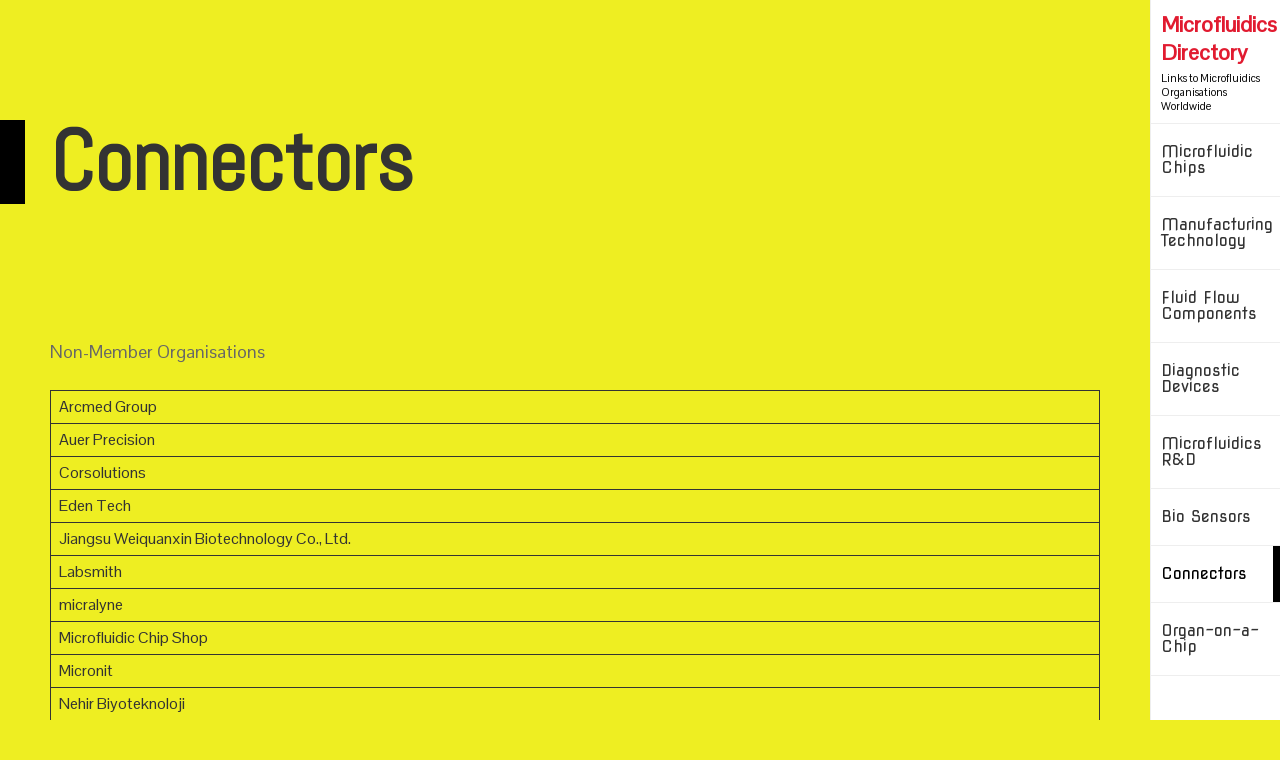

--- FILE ---
content_type: text/html; charset=UTF-8
request_url: https://www.microfluidicsdirectory.com/connectors/
body_size: 8259
content:
<!DOCTYPE html>
<html lang="en-GB">
<head>
<meta charset="UTF-8">
<meta name="viewport" content="width=device-width, initial-scale=1">
<link rel="profile" href="https://gmpg.org/xfn/11">
<link rel="pingback" href="https://www.microfluidicsdirectory.com/xmlrpc.php">

<title>Connectors &#8211; Microfluidics Directory</title>
<meta name='robots' content='max-image-preview:large' />
<link rel='dns-prefetch' href='//fonts.googleapis.com' />
<link rel="alternate" type="application/rss+xml" title="Microfluidics Directory &raquo; Feed" href="https://www.microfluidicsdirectory.com/feed/" />
<link rel="alternate" type="application/rss+xml" title="Microfluidics Directory &raquo; Comments Feed" href="https://www.microfluidicsdirectory.com/comments/feed/" />
<link rel="alternate" title="oEmbed (JSON)" type="application/json+oembed" href="https://www.microfluidicsdirectory.com/wp-json/oembed/1.0/embed?url=https%3A%2F%2Fwww.microfluidicsdirectory.com%2Fconnectors%2F" />
<link rel="alternate" title="oEmbed (XML)" type="text/xml+oembed" href="https://www.microfluidicsdirectory.com/wp-json/oembed/1.0/embed?url=https%3A%2F%2Fwww.microfluidicsdirectory.com%2Fconnectors%2F&#038;format=xml" />
<style id='wp-img-auto-sizes-contain-inline-css' type='text/css'>
img:is([sizes=auto i],[sizes^="auto," i]){contain-intrinsic-size:3000px 1500px}
/*# sourceURL=wp-img-auto-sizes-contain-inline-css */
</style>
<style id='wp-emoji-styles-inline-css' type='text/css'>

	img.wp-smiley, img.emoji {
		display: inline !important;
		border: none !important;
		box-shadow: none !important;
		height: 1em !important;
		width: 1em !important;
		margin: 0 0.07em !important;
		vertical-align: -0.1em !important;
		background: none !important;
		padding: 0 !important;
	}
/*# sourceURL=wp-emoji-styles-inline-css */
</style>
<style id='wp-block-library-inline-css' type='text/css'>
:root{--wp-block-synced-color:#7a00df;--wp-block-synced-color--rgb:122,0,223;--wp-bound-block-color:var(--wp-block-synced-color);--wp-editor-canvas-background:#ddd;--wp-admin-theme-color:#007cba;--wp-admin-theme-color--rgb:0,124,186;--wp-admin-theme-color-darker-10:#006ba1;--wp-admin-theme-color-darker-10--rgb:0,107,160.5;--wp-admin-theme-color-darker-20:#005a87;--wp-admin-theme-color-darker-20--rgb:0,90,135;--wp-admin-border-width-focus:2px}@media (min-resolution:192dpi){:root{--wp-admin-border-width-focus:1.5px}}.wp-element-button{cursor:pointer}:root .has-very-light-gray-background-color{background-color:#eee}:root .has-very-dark-gray-background-color{background-color:#313131}:root .has-very-light-gray-color{color:#eee}:root .has-very-dark-gray-color{color:#313131}:root .has-vivid-green-cyan-to-vivid-cyan-blue-gradient-background{background:linear-gradient(135deg,#00d084,#0693e3)}:root .has-purple-crush-gradient-background{background:linear-gradient(135deg,#34e2e4,#4721fb 50%,#ab1dfe)}:root .has-hazy-dawn-gradient-background{background:linear-gradient(135deg,#faaca8,#dad0ec)}:root .has-subdued-olive-gradient-background{background:linear-gradient(135deg,#fafae1,#67a671)}:root .has-atomic-cream-gradient-background{background:linear-gradient(135deg,#fdd79a,#004a59)}:root .has-nightshade-gradient-background{background:linear-gradient(135deg,#330968,#31cdcf)}:root .has-midnight-gradient-background{background:linear-gradient(135deg,#020381,#2874fc)}:root{--wp--preset--font-size--normal:16px;--wp--preset--font-size--huge:42px}.has-regular-font-size{font-size:1em}.has-larger-font-size{font-size:2.625em}.has-normal-font-size{font-size:var(--wp--preset--font-size--normal)}.has-huge-font-size{font-size:var(--wp--preset--font-size--huge)}.has-text-align-center{text-align:center}.has-text-align-left{text-align:left}.has-text-align-right{text-align:right}.has-fit-text{white-space:nowrap!important}#end-resizable-editor-section{display:none}.aligncenter{clear:both}.items-justified-left{justify-content:flex-start}.items-justified-center{justify-content:center}.items-justified-right{justify-content:flex-end}.items-justified-space-between{justify-content:space-between}.screen-reader-text{border:0;clip-path:inset(50%);height:1px;margin:-1px;overflow:hidden;padding:0;position:absolute;width:1px;word-wrap:normal!important}.screen-reader-text:focus{background-color:#ddd;clip-path:none;color:#444;display:block;font-size:1em;height:auto;left:5px;line-height:normal;padding:15px 23px 14px;text-decoration:none;top:5px;width:auto;z-index:100000}html :where(.has-border-color){border-style:solid}html :where([style*=border-top-color]){border-top-style:solid}html :where([style*=border-right-color]){border-right-style:solid}html :where([style*=border-bottom-color]){border-bottom-style:solid}html :where([style*=border-left-color]){border-left-style:solid}html :where([style*=border-width]){border-style:solid}html :where([style*=border-top-width]){border-top-style:solid}html :where([style*=border-right-width]){border-right-style:solid}html :where([style*=border-bottom-width]){border-bottom-style:solid}html :where([style*=border-left-width]){border-left-style:solid}html :where(img[class*=wp-image-]){height:auto;max-width:100%}:where(figure){margin:0 0 1em}html :where(.is-position-sticky){--wp-admin--admin-bar--position-offset:var(--wp-admin--admin-bar--height,0px)}@media screen and (max-width:600px){html :where(.is-position-sticky){--wp-admin--admin-bar--position-offset:0px}}

/*# sourceURL=wp-block-library-inline-css */
</style><style id='wp-block-paragraph-inline-css' type='text/css'>
.is-small-text{font-size:.875em}.is-regular-text{font-size:1em}.is-large-text{font-size:2.25em}.is-larger-text{font-size:3em}.has-drop-cap:not(:focus):first-letter{float:left;font-size:8.4em;font-style:normal;font-weight:100;line-height:.68;margin:.05em .1em 0 0;text-transform:uppercase}body.rtl .has-drop-cap:not(:focus):first-letter{float:none;margin-left:.1em}p.has-drop-cap.has-background{overflow:hidden}:root :where(p.has-background){padding:1.25em 2.375em}:where(p.has-text-color:not(.has-link-color)) a{color:inherit}p.has-text-align-left[style*="writing-mode:vertical-lr"],p.has-text-align-right[style*="writing-mode:vertical-rl"]{rotate:180deg}
/*# sourceURL=https://www.microfluidicsdirectory.com/wp-includes/blocks/paragraph/style.min.css */
</style>
<style id='wp-block-table-inline-css' type='text/css'>
.wp-block-table{overflow-x:auto}.wp-block-table table{border-collapse:collapse;width:100%}.wp-block-table thead{border-bottom:3px solid}.wp-block-table tfoot{border-top:3px solid}.wp-block-table td,.wp-block-table th{border:1px solid;padding:.5em}.wp-block-table .has-fixed-layout{table-layout:fixed;width:100%}.wp-block-table .has-fixed-layout td,.wp-block-table .has-fixed-layout th{word-break:break-word}.wp-block-table.aligncenter,.wp-block-table.alignleft,.wp-block-table.alignright{display:table;width:auto}.wp-block-table.aligncenter td,.wp-block-table.aligncenter th,.wp-block-table.alignleft td,.wp-block-table.alignleft th,.wp-block-table.alignright td,.wp-block-table.alignright th{word-break:break-word}.wp-block-table .has-subtle-light-gray-background-color{background-color:#f3f4f5}.wp-block-table .has-subtle-pale-green-background-color{background-color:#e9fbe5}.wp-block-table .has-subtle-pale-blue-background-color{background-color:#e7f5fe}.wp-block-table .has-subtle-pale-pink-background-color{background-color:#fcf0ef}.wp-block-table.is-style-stripes{background-color:initial;border-collapse:inherit;border-spacing:0}.wp-block-table.is-style-stripes tbody tr:nth-child(odd){background-color:#f0f0f0}.wp-block-table.is-style-stripes.has-subtle-light-gray-background-color tbody tr:nth-child(odd){background-color:#f3f4f5}.wp-block-table.is-style-stripes.has-subtle-pale-green-background-color tbody tr:nth-child(odd){background-color:#e9fbe5}.wp-block-table.is-style-stripes.has-subtle-pale-blue-background-color tbody tr:nth-child(odd){background-color:#e7f5fe}.wp-block-table.is-style-stripes.has-subtle-pale-pink-background-color tbody tr:nth-child(odd){background-color:#fcf0ef}.wp-block-table.is-style-stripes td,.wp-block-table.is-style-stripes th{border-color:#0000}.wp-block-table.is-style-stripes{border-bottom:1px solid #f0f0f0}.wp-block-table .has-border-color td,.wp-block-table .has-border-color th,.wp-block-table .has-border-color tr,.wp-block-table .has-border-color>*{border-color:inherit}.wp-block-table table[style*=border-top-color] tr:first-child,.wp-block-table table[style*=border-top-color] tr:first-child td,.wp-block-table table[style*=border-top-color] tr:first-child th,.wp-block-table table[style*=border-top-color]>*,.wp-block-table table[style*=border-top-color]>* td,.wp-block-table table[style*=border-top-color]>* th{border-top-color:inherit}.wp-block-table table[style*=border-top-color] tr:not(:first-child){border-top-color:initial}.wp-block-table table[style*=border-right-color] td:last-child,.wp-block-table table[style*=border-right-color] th,.wp-block-table table[style*=border-right-color] tr,.wp-block-table table[style*=border-right-color]>*{border-right-color:inherit}.wp-block-table table[style*=border-bottom-color] tr:last-child,.wp-block-table table[style*=border-bottom-color] tr:last-child td,.wp-block-table table[style*=border-bottom-color] tr:last-child th,.wp-block-table table[style*=border-bottom-color]>*,.wp-block-table table[style*=border-bottom-color]>* td,.wp-block-table table[style*=border-bottom-color]>* th{border-bottom-color:inherit}.wp-block-table table[style*=border-bottom-color] tr:not(:last-child){border-bottom-color:initial}.wp-block-table table[style*=border-left-color] td:first-child,.wp-block-table table[style*=border-left-color] th,.wp-block-table table[style*=border-left-color] tr,.wp-block-table table[style*=border-left-color]>*{border-left-color:inherit}.wp-block-table table[style*=border-style] td,.wp-block-table table[style*=border-style] th,.wp-block-table table[style*=border-style] tr,.wp-block-table table[style*=border-style]>*{border-style:inherit}.wp-block-table table[style*=border-width] td,.wp-block-table table[style*=border-width] th,.wp-block-table table[style*=border-width] tr,.wp-block-table table[style*=border-width]>*{border-style:inherit;border-width:inherit}
/*# sourceURL=https://www.microfluidicsdirectory.com/wp-includes/blocks/table/style.min.css */
</style>
<style id='wp-block-table-theme-inline-css' type='text/css'>
.wp-block-table{margin:0 0 1em}.wp-block-table td,.wp-block-table th{word-break:normal}.wp-block-table :where(figcaption){color:#555;font-size:13px;text-align:center}.is-dark-theme .wp-block-table :where(figcaption){color:#ffffffa6}
/*# sourceURL=https://www.microfluidicsdirectory.com/wp-includes/blocks/table/theme.min.css */
</style>
<style id='global-styles-inline-css' type='text/css'>
:root{--wp--preset--aspect-ratio--square: 1;--wp--preset--aspect-ratio--4-3: 4/3;--wp--preset--aspect-ratio--3-4: 3/4;--wp--preset--aspect-ratio--3-2: 3/2;--wp--preset--aspect-ratio--2-3: 2/3;--wp--preset--aspect-ratio--16-9: 16/9;--wp--preset--aspect-ratio--9-16: 9/16;--wp--preset--color--black: #000000;--wp--preset--color--cyan-bluish-gray: #abb8c3;--wp--preset--color--white: #ffffff;--wp--preset--color--pale-pink: #f78da7;--wp--preset--color--vivid-red: #cf2e2e;--wp--preset--color--luminous-vivid-orange: #ff6900;--wp--preset--color--luminous-vivid-amber: #fcb900;--wp--preset--color--light-green-cyan: #7bdcb5;--wp--preset--color--vivid-green-cyan: #00d084;--wp--preset--color--pale-cyan-blue: #8ed1fc;--wp--preset--color--vivid-cyan-blue: #0693e3;--wp--preset--color--vivid-purple: #9b51e0;--wp--preset--gradient--vivid-cyan-blue-to-vivid-purple: linear-gradient(135deg,rgb(6,147,227) 0%,rgb(155,81,224) 100%);--wp--preset--gradient--light-green-cyan-to-vivid-green-cyan: linear-gradient(135deg,rgb(122,220,180) 0%,rgb(0,208,130) 100%);--wp--preset--gradient--luminous-vivid-amber-to-luminous-vivid-orange: linear-gradient(135deg,rgb(252,185,0) 0%,rgb(255,105,0) 100%);--wp--preset--gradient--luminous-vivid-orange-to-vivid-red: linear-gradient(135deg,rgb(255,105,0) 0%,rgb(207,46,46) 100%);--wp--preset--gradient--very-light-gray-to-cyan-bluish-gray: linear-gradient(135deg,rgb(238,238,238) 0%,rgb(169,184,195) 100%);--wp--preset--gradient--cool-to-warm-spectrum: linear-gradient(135deg,rgb(74,234,220) 0%,rgb(151,120,209) 20%,rgb(207,42,186) 40%,rgb(238,44,130) 60%,rgb(251,105,98) 80%,rgb(254,248,76) 100%);--wp--preset--gradient--blush-light-purple: linear-gradient(135deg,rgb(255,206,236) 0%,rgb(152,150,240) 100%);--wp--preset--gradient--blush-bordeaux: linear-gradient(135deg,rgb(254,205,165) 0%,rgb(254,45,45) 50%,rgb(107,0,62) 100%);--wp--preset--gradient--luminous-dusk: linear-gradient(135deg,rgb(255,203,112) 0%,rgb(199,81,192) 50%,rgb(65,88,208) 100%);--wp--preset--gradient--pale-ocean: linear-gradient(135deg,rgb(255,245,203) 0%,rgb(182,227,212) 50%,rgb(51,167,181) 100%);--wp--preset--gradient--electric-grass: linear-gradient(135deg,rgb(202,248,128) 0%,rgb(113,206,126) 100%);--wp--preset--gradient--midnight: linear-gradient(135deg,rgb(2,3,129) 0%,rgb(40,116,252) 100%);--wp--preset--font-size--small: 13px;--wp--preset--font-size--medium: 20px;--wp--preset--font-size--large: 36px;--wp--preset--font-size--x-large: 42px;--wp--preset--spacing--20: 0.44rem;--wp--preset--spacing--30: 0.67rem;--wp--preset--spacing--40: 1rem;--wp--preset--spacing--50: 1.5rem;--wp--preset--spacing--60: 2.25rem;--wp--preset--spacing--70: 3.38rem;--wp--preset--spacing--80: 5.06rem;--wp--preset--shadow--natural: 6px 6px 9px rgba(0, 0, 0, 0.2);--wp--preset--shadow--deep: 12px 12px 50px rgba(0, 0, 0, 0.4);--wp--preset--shadow--sharp: 6px 6px 0px rgba(0, 0, 0, 0.2);--wp--preset--shadow--outlined: 6px 6px 0px -3px rgb(255, 255, 255), 6px 6px rgb(0, 0, 0);--wp--preset--shadow--crisp: 6px 6px 0px rgb(0, 0, 0);}:where(.is-layout-flex){gap: 0.5em;}:where(.is-layout-grid){gap: 0.5em;}body .is-layout-flex{display: flex;}.is-layout-flex{flex-wrap: wrap;align-items: center;}.is-layout-flex > :is(*, div){margin: 0;}body .is-layout-grid{display: grid;}.is-layout-grid > :is(*, div){margin: 0;}:where(.wp-block-columns.is-layout-flex){gap: 2em;}:where(.wp-block-columns.is-layout-grid){gap: 2em;}:where(.wp-block-post-template.is-layout-flex){gap: 1.25em;}:where(.wp-block-post-template.is-layout-grid){gap: 1.25em;}.has-black-color{color: var(--wp--preset--color--black) !important;}.has-cyan-bluish-gray-color{color: var(--wp--preset--color--cyan-bluish-gray) !important;}.has-white-color{color: var(--wp--preset--color--white) !important;}.has-pale-pink-color{color: var(--wp--preset--color--pale-pink) !important;}.has-vivid-red-color{color: var(--wp--preset--color--vivid-red) !important;}.has-luminous-vivid-orange-color{color: var(--wp--preset--color--luminous-vivid-orange) !important;}.has-luminous-vivid-amber-color{color: var(--wp--preset--color--luminous-vivid-amber) !important;}.has-light-green-cyan-color{color: var(--wp--preset--color--light-green-cyan) !important;}.has-vivid-green-cyan-color{color: var(--wp--preset--color--vivid-green-cyan) !important;}.has-pale-cyan-blue-color{color: var(--wp--preset--color--pale-cyan-blue) !important;}.has-vivid-cyan-blue-color{color: var(--wp--preset--color--vivid-cyan-blue) !important;}.has-vivid-purple-color{color: var(--wp--preset--color--vivid-purple) !important;}.has-black-background-color{background-color: var(--wp--preset--color--black) !important;}.has-cyan-bluish-gray-background-color{background-color: var(--wp--preset--color--cyan-bluish-gray) !important;}.has-white-background-color{background-color: var(--wp--preset--color--white) !important;}.has-pale-pink-background-color{background-color: var(--wp--preset--color--pale-pink) !important;}.has-vivid-red-background-color{background-color: var(--wp--preset--color--vivid-red) !important;}.has-luminous-vivid-orange-background-color{background-color: var(--wp--preset--color--luminous-vivid-orange) !important;}.has-luminous-vivid-amber-background-color{background-color: var(--wp--preset--color--luminous-vivid-amber) !important;}.has-light-green-cyan-background-color{background-color: var(--wp--preset--color--light-green-cyan) !important;}.has-vivid-green-cyan-background-color{background-color: var(--wp--preset--color--vivid-green-cyan) !important;}.has-pale-cyan-blue-background-color{background-color: var(--wp--preset--color--pale-cyan-blue) !important;}.has-vivid-cyan-blue-background-color{background-color: var(--wp--preset--color--vivid-cyan-blue) !important;}.has-vivid-purple-background-color{background-color: var(--wp--preset--color--vivid-purple) !important;}.has-black-border-color{border-color: var(--wp--preset--color--black) !important;}.has-cyan-bluish-gray-border-color{border-color: var(--wp--preset--color--cyan-bluish-gray) !important;}.has-white-border-color{border-color: var(--wp--preset--color--white) !important;}.has-pale-pink-border-color{border-color: var(--wp--preset--color--pale-pink) !important;}.has-vivid-red-border-color{border-color: var(--wp--preset--color--vivid-red) !important;}.has-luminous-vivid-orange-border-color{border-color: var(--wp--preset--color--luminous-vivid-orange) !important;}.has-luminous-vivid-amber-border-color{border-color: var(--wp--preset--color--luminous-vivid-amber) !important;}.has-light-green-cyan-border-color{border-color: var(--wp--preset--color--light-green-cyan) !important;}.has-vivid-green-cyan-border-color{border-color: var(--wp--preset--color--vivid-green-cyan) !important;}.has-pale-cyan-blue-border-color{border-color: var(--wp--preset--color--pale-cyan-blue) !important;}.has-vivid-cyan-blue-border-color{border-color: var(--wp--preset--color--vivid-cyan-blue) !important;}.has-vivid-purple-border-color{border-color: var(--wp--preset--color--vivid-purple) !important;}.has-vivid-cyan-blue-to-vivid-purple-gradient-background{background: var(--wp--preset--gradient--vivid-cyan-blue-to-vivid-purple) !important;}.has-light-green-cyan-to-vivid-green-cyan-gradient-background{background: var(--wp--preset--gradient--light-green-cyan-to-vivid-green-cyan) !important;}.has-luminous-vivid-amber-to-luminous-vivid-orange-gradient-background{background: var(--wp--preset--gradient--luminous-vivid-amber-to-luminous-vivid-orange) !important;}.has-luminous-vivid-orange-to-vivid-red-gradient-background{background: var(--wp--preset--gradient--luminous-vivid-orange-to-vivid-red) !important;}.has-very-light-gray-to-cyan-bluish-gray-gradient-background{background: var(--wp--preset--gradient--very-light-gray-to-cyan-bluish-gray) !important;}.has-cool-to-warm-spectrum-gradient-background{background: var(--wp--preset--gradient--cool-to-warm-spectrum) !important;}.has-blush-light-purple-gradient-background{background: var(--wp--preset--gradient--blush-light-purple) !important;}.has-blush-bordeaux-gradient-background{background: var(--wp--preset--gradient--blush-bordeaux) !important;}.has-luminous-dusk-gradient-background{background: var(--wp--preset--gradient--luminous-dusk) !important;}.has-pale-ocean-gradient-background{background: var(--wp--preset--gradient--pale-ocean) !important;}.has-electric-grass-gradient-background{background: var(--wp--preset--gradient--electric-grass) !important;}.has-midnight-gradient-background{background: var(--wp--preset--gradient--midnight) !important;}.has-small-font-size{font-size: var(--wp--preset--font-size--small) !important;}.has-medium-font-size{font-size: var(--wp--preset--font-size--medium) !important;}.has-large-font-size{font-size: var(--wp--preset--font-size--large) !important;}.has-x-large-font-size{font-size: var(--wp--preset--font-size--x-large) !important;}
/*# sourceURL=global-styles-inline-css */
</style>

<style id='classic-theme-styles-inline-css' type='text/css'>
/*! This file is auto-generated */
.wp-block-button__link{color:#fff;background-color:#32373c;border-radius:9999px;box-shadow:none;text-decoration:none;padding:calc(.667em + 2px) calc(1.333em + 2px);font-size:1.125em}.wp-block-file__button{background:#32373c;color:#fff;text-decoration:none}
/*# sourceURL=/wp-includes/css/classic-themes.min.css */
</style>
<link rel='stylesheet' id='revolve-google-fonts-css' href='//fonts.googleapis.com/css?family=Open+Sans%3A400%2C300%2C400italic%2C600%2C700%7COpen+Sans+Condensed%3A300%2C700%7CPontano+Sans%7CAbel%7CNova+Square&#038;ver=6.9' type='text/css' media='all' />
<link rel='stylesheet' id='revolve-style-css' href='https://www.microfluidicsdirectory.com/wp-content/themes/revolve/style.css?ver=ceff7f1b39d821232adc2234027ca1a1' type='text/css' media='all' />
<style id='revolve-style-inline-css' type='text/css'>

            .menu .mCSB_container li.active > a,
            .menu .mCSB_container li > a:hover,
            .menu .mCSB_container .current_page_item > a,
            .menu .mCSB_container .current-menu-item > a,
            .social-toggle-wrap a:hover,
            .social-toggle-wrap a:hover,
            .social-toggle-wrap a:focus,
            .social-toggle-wrap a:active,
            .social-icons a:hover,
            #team-control .team-lays a:hover,
            #team-control .team-lays .icon-active,
            #team-control .team-search .fa-search,
            .team-tile-layout .team-image-wrap .team-member-name,
            .team-tile-layout .team-image-wrap.active .team-member-name,
            .team-list-layout .team-list-block .team-image-wrap .team-member-name:hover,
            form p input[type="submit"]:hover,
            .single-portfolio-post .comments-area form p input[type="submit"]:hover,
            .single-post .comments-area form p input[type="submit"]:hover,
            .woocommerce input[type="submit"]:hover,
            .woocommerce .button.wc-backward:hover,
            .woocommerce ul.products li.product .button:hover,
            .woocommerce ul.products li.product .added_to_cart:hover,
            .nav-links .nav-previous a:hover, .nav-links .nav-next a:hover,
            .prev-next-posts .prev-posts-link a:hover, .prev-next-posts .next-posts-link a:hover{
                color: #000000;
            }
            .wd-feat-post-title:before,
            .revolve-page-header-left span:before,
            .blog-page-header .title_section h2:before,
            .page-blog-container .blog-post-wrap,
            .team-list-block .team-image-wrap .team-image,
            .team-inner-info h2:before,
            .team-info-block .close-team-info,
            .port-link-wrap a:hover,
            .page-template-default .entry-header h1:before,
            .single-portfolio-post .entry-header h1:before,
            .single-post .entry-header h1:before,
            .single-product .entry-header h1:before,
            form p input[type="submit"],
            .single-portfolio-post .comments-area form p input[type="submit"],
            .single-post .comments-area form p input[type="submit"],
            .archive .page-title:before,
            .woocommerce ul.products li.product .product-top .onsale, .woocommerce #content .onsale,
            .woocommerce .button.wc-backward,
            .woocommerce ul.products li.product .button,
            .woocommerce ul.products li.product .added_to_cart,
            .woocommerce input[type="submit"],
            .woocommerce .place-order input.button.alt,
            .woocommerce .wc-proceed-to-checkout a.button.alt,
            .nav-links .nav-previous a, .nav-links .nav-next a,
            .prev-next-posts .prev-posts-link a,
            .prev-next-posts .next-posts-link a,
            .blog-post-wrap .entry-summary .blog-post-title:before{
                background-color: #000000;
            }
            .portfolio-post-wrap:after{
                background: rgba(0, 0, 0, 0.4);
            }
            .revolve-sliders-captions .revolve-caption-title,
            .sub-block-header,
            #team-control .team-search .team-search-box,
            .team-list-layout .team-list-block .team-image-wrap .team-member-name,
            form p input, form p textarea,
            .single-portfolio-post .comments-area form p input,
            .single-portfolio-post .comments-area form p textarea,
            .single-post .comments-area form p input,
            .single-post .comments-area form p textarea,
            form p input[type="submit"]:hover,
            .single-portfolio-post .comments-area form p input[type="submit"]:hover,
            .single-post .comments-area form p input[type="submit"]:hover,
            form p input[type="submit"],
            .single-portfolio-post .comments-area form p input[type="submit"],
            .single-post .comments-area form p input[type="submit"],
            .woocommerce .button.wc-backward,
            .woocommerce ul.products li.product .button,
            .woocommerce ul.products li.product .added_to_cart,
            .woocommerce input[type="submit"],
            .woocommerce .place-order input.button.alt,
            .woocommerce form .form-row.woocommerce-invalid .select2-container,
            .woocommerce form .form-row.woocommerce-invalid input.input-text,
            .woocommerce form .form-row.woocommerce-invalid select,
            .woocommerce input[type="text"],
            .woocommerce input[type="email"],
            .woocommerce input[type="url"],
            .woocommerce input[type="password"],
            .woocommerce input[type="search"],
            .nav-links .nav-previous a, .nav-links .nav-next a,
            .prev-next-posts .prev-posts-link a,
            .prev-next-posts .next-posts-link a,
            .nav-links .nav-previous a:hover, .nav-links .nav-next a:hover,
            .prev-next-posts .prev-posts-link a:hover, .prev-next-posts .next-posts-link a:hover{
                border-color: #000000
            }
            .menu .mCSB_container li.active > a,
            .menu .mCSB_container li > a:hover,
            .menu .mCSB_container .current_page_item > a,
            .menu .mCSB_container .current-menu-item > a{
                box-shadow: -8px 0px 0 #000000 inset; 
            }
/*# sourceURL=revolve-style-inline-css */
</style>
<link rel='stylesheet' id='revolve-keyboard-css-css' href='https://www.microfluidicsdirectory.com/wp-content/themes/revolve/css/keyboard.css?ver=ceff7f1b39d821232adc2234027ca1a1' type='text/css' media='all' />
<link rel='stylesheet' id='revolve-responsive-css-css' href='https://www.microfluidicsdirectory.com/wp-content/themes/revolve/css/responsive.css?ver=ceff7f1b39d821232adc2234027ca1a1' type='text/css' media='all' />
<link rel='stylesheet' id='font-awesome-css' href='https://www.microfluidicsdirectory.com/wp-content/themes/revolve/assets/faw/css/font-awesome.css?ver=ceff7f1b39d821232adc2234027ca1a1' type='text/css' media='all' />
<link rel='stylesheet' id='viewbox-css' href='https://www.microfluidicsdirectory.com/wp-content/themes/revolve/assets/tiny-lightbox/viewbox.css?ver=ceff7f1b39d821232adc2234027ca1a1' type='text/css' media='all' />
<link rel='stylesheet' id='jquery-mCustomScrollbar-css' href='https://www.microfluidicsdirectory.com/wp-content/themes/revolve/assets/scbar/jquery.mCustomScrollbar.css?ver=ceff7f1b39d821232adc2234027ca1a1' type='text/css' media='all' />
<script type="text/javascript" async src="https://www.microfluidicsdirectory.com/wp-content/plugins/burst-statistics/helpers/timeme/timeme.min.js?ver=1.8.0.1" id="burst-timeme-js"></script>
<script type="text/javascript" id="burst-js-extra">
/* <![CDATA[ */
var burst = {"tracking":{"isInitialHit":true,"lastUpdateTimestamp":0,"beacon_url":"https://www.microfluidicsdirectory.com/wp-content/plugins/burst-statistics/endpoint.php"},"options":{"cookieless":0,"pageUrl":"https://www.microfluidicsdirectory.com/connectors/","beacon_enabled":1,"do_not_track":0,"enable_turbo_mode":0,"track_url_change":0,"cookie_retention_days":30},"goals":{"completed":[],"scriptUrl":"https://www.microfluidicsdirectory.com/wp-content/plugins/burst-statistics//assets/js/build/burst-goals.js?v=1.8.0.1","active":[]},"cache":{"uid":null,"fingerprint":null,"isUserAgent":null,"isDoNotTrack":null,"useCookies":null}};
//# sourceURL=burst-js-extra
/* ]]> */
</script>
<script type="text/javascript" async src="https://www.microfluidicsdirectory.com/wp-content/plugins/burst-statistics/assets/js/build/burst.min.js?ver=1.8.0.1" id="burst-js"></script>
<script type="text/javascript" src="https://www.microfluidicsdirectory.com/wp-includes/js/jquery/jquery.min.js?ver=3.7.1" id="jquery-core-js"></script>
<script type="text/javascript" src="https://www.microfluidicsdirectory.com/wp-includes/js/jquery/jquery-migrate.min.js?ver=3.4.1" id="jquery-migrate-js"></script>
<script type="text/javascript" src="https://www.microfluidicsdirectory.com/wp-content/themes/revolve/js/jquery.smooth-scroll.js?ver=ceff7f1b39d821232adc2234027ca1a1" id="jquery-smooth-scroll-js"></script>
<script type="text/javascript" src="https://www.microfluidicsdirectory.com/wp-content/themes/revolve/js/jquery.scrollTo.js?ver=ceff7f1b39d821232adc2234027ca1a1" id="jquery-scrollTo-js"></script>
<script type="text/javascript" src="https://www.microfluidicsdirectory.com/wp-content/themes/revolve/js/jquery.nav.js?ver=ceff7f1b39d821232adc2234027ca1a1" id="jquery-nav-js"></script>
<script type="text/javascript" src="https://www.microfluidicsdirectory.com/wp-content/themes/revolve/assets/tiny-lightbox/jquery.viewbox.js?ver=ceff7f1b39d821232adc2234027ca1a1" id="jquery-viewbox-js"></script>
<script type="text/javascript" src="https://www.microfluidicsdirectory.com/wp-content/themes/revolve/assets/scbar/jquery.mCustomScrollbar.js?ver=ceff7f1b39d821232adc2234027ca1a1" id="jquery-mCustomScrollbar-js"></script>
<script type="text/javascript" src="https://www.microfluidicsdirectory.com/wp-content/themes/revolve/js/custom.js?ver=ceff7f1b39d821232adc2234027ca1a1" id="revolve-custom-js-js"></script>
<link rel="https://api.w.org/" href="https://www.microfluidicsdirectory.com/wp-json/" /><link rel="alternate" title="JSON" type="application/json" href="https://www.microfluidicsdirectory.com/wp-json/wp/v2/pages/9" /><link rel="EditURI" type="application/rsd+xml" title="RSD" href="https://www.microfluidicsdirectory.com/xmlrpc.php?rsd" />
<link rel="canonical" href="https://www.microfluidicsdirectory.com/connectors/" />
		<style type="text/css">
			.revolve-site-tagline a	{
				color: # !important;
			}
		</style>
	<style type="text/css" id="custom-background-css">
body.custom-background { background-color: #eeee22; }
</style>
	</head>

<body data-rsssl=1 class="wp-singular page-template-default page page-id-9 custom-background wp-embed-responsive wp-theme-revolve">
            <div id="menu-toggle" tabindex="0"><button class="btn-transparent"><i class="fa fa-bars"></i></button></div>
        <div id="revolve-side-nav" class="nano">
            <a class="skip-link screen-reader-text" href="#revolve-page-content">Skip to content</a>
        	<header id="revolve-masthead" class="revolve-site-header" role="banner">
                        		<div id="revolve-site-branding" class="one">
                                            <div class="revolve-site-tagline">
            				<p class="revolve-site-title"><a href="https://www.microfluidicsdirectory.com/" rel="home">Microfluidics Directory</a></p>
                			                				<a href="https://www.microfluidicsdirectory.com/" rel="home"><p class="revolve-site-description">Links to Microfluidics Organisations Worldwide</p></a>
                			                        </div>
                            		</div><!-- .site-branding -->
            </header><!-- #masthead -->

        	<nav id="site-navigation" class="main-navigation" role="navigation">
                                    <ul id="menu-microfluidics-directory" class="menu"><li id="menu-item-35" class="menu-item menu-item-type-post_type menu-item-object-page menu-item-35 page-item-18"><a href="https://www.microfluidicsdirectory.com/microfluidic-chips/">Microfluidic Chips</a></li>
<li id="menu-item-34" class="menu-item menu-item-type-post_type menu-item-object-page menu-item-34 page-item-16"><a href="https://www.microfluidicsdirectory.com/manufacturing-technology/">Manufacturing Technology</a></li>
<li id="menu-item-32" class="menu-item menu-item-type-post_type menu-item-object-page menu-item-32 page-item-14"><a href="https://www.microfluidicsdirectory.com/fluid-flow-components/">Fluid Flow Components</a></li>
<li id="menu-item-31" class="menu-item menu-item-type-post_type menu-item-object-page menu-item-31 page-item-12"><a href="https://www.microfluidicsdirectory.com/diagnostic-devices/">Diagnostic Devices</a></li>
<li id="menu-item-38" class="menu-item menu-item-type-post_type menu-item-object-page menu-item-38 page-item-24"><a href="https://www.microfluidicsdirectory.com/research-and-development/">Microfluidics R&#038;D</a></li>
<li id="menu-item-29" class="menu-item menu-item-type-post_type menu-item-object-page menu-item-29 page-item-7"><a href="https://www.microfluidicsdirectory.com/bio-sensors/">Bio Sensors</a></li>
<li id="menu-item-30" class="menu-item menu-item-type-post_type menu-item-object-page current-menu-item page_item page-item-9 current_page_item menu-item-30 page-item-9"><a href="https://www.microfluidicsdirectory.com/connectors/">Connectors</a></li>
<li id="menu-item-36" class="menu-item menu-item-type-post_type menu-item-object-page menu-item-36 page-item-20"><a href="https://www.microfluidicsdirectory.com/organ-on-a-chip/">Organ-on-a-Chip</a></li>
<li id="menu-item-150" class="menu-item menu-item-type-post_type menu-item-object-page menu-item-150 page-item-73"><a href="https://www.microfluidicsdirectory.com/dna-synthesis/">Microfluidic DNA Synthesis</a></li>
<li id="menu-item-37" class="menu-item menu-item-type-post_type menu-item-object-page menu-item-37 page-item-22"><a href="https://www.microfluidicsdirectory.com/processing-equipment/">Microfluidic and Mesofluidic Chemistry</a></li>
<li id="menu-item-40" class="menu-item menu-item-type-post_type menu-item-object-page menu-item-40 page-item-26"><a href="https://www.microfluidicsdirectory.com/services/">Microfluidics Services</a></li>
<li id="menu-item-149" class="menu-item menu-item-type-post_type menu-item-object-page menu-item-149 page-item-75"><a href="https://www.microfluidicsdirectory.com/non-life-science/">Microfluidics for Non LifeScience</a></li>
<li id="menu-item-393" class="menu-item menu-item-type-post_type menu-item-object-page menu-item-393 page-item-392"><a href="https://www.microfluidicsdirectory.com/therapeutics/">Therapeutics</a></li>
</ul>                        	</nav><!-- #site-navigation -->

                            	</div> <!-- revolve-side-nav -->
                <div id="revolve-page-content">
        
	<div id="primary" class="content-area">
		<main id="main" class="site-main" role="main">

			
<article id="post-9" class="post-9 page type-page status-publish hentry">
	<header class="entry-header">
		<h1 class="entry-title"><span><h2>Connectors</h2></span></h1>	</header><!-- .entry-header -->

	<div class="entry-content">
		
<p>Non-Member Organisations</p>



<p></p>



<figure class="wp-block-table"><table class="has-fixed-layout"><tbody><tr><td><a href="https://www.arcmedgroup.com/">Arcmed Group</a></td></tr><tr><td><a href="https://www.auerprecision.com">Auer Precision</a></td></tr><tr><td><a href="https://www.mycorsolutions.com">Corsolutions</a></td></tr><tr><td><a href="https://www.eden-microfluidics.com">Eden Tech</a></td></tr><tr><td><a href="https://">Jiangsu Weiquanxin Biotechnology Co., Ltd.</a></td></tr><tr><td><a href="https://www.labsmith.com">Labsmith</a></td></tr><tr><td><a href="https://www.micralyne.com/">micralyne</a></td></tr><tr><td><a href="https://www.microfluidic-chipshop.com">Microfluidic Chip Shop</a></td></tr><tr><td><a href="https://www.micronit.com/">Micronit</a></td></tr><tr><td><a href="https://www.nehirbt.com.tr">Nehir Biyoteknoloji</a></td></tr><tr><td><a href="https://www.scientificdevice.com">Scientific Device Laboratory</a></td></tr><tr><td><a href="https://www.cchip.cn">Suzhou Chip Scientific Instrument Co., Ltd.</a></td></tr><tr><td><a href="https://www.symbientpd.com">Symbient Product Development</a></td></tr><tr><td><a href="https://www.syrris.com">Syrris</a></td></tr><tr><td><a href="https://www.te.com/usa-en/home.html">TE Connectivity</a></td></tr><tr><td><a href="https://www.thermofisher.com">Thermofisher Scientific</a></td></tr><tr><td><a href="https://www.translume.com/">Translume</a></td></tr></tbody></table></figure>



<p></p>
	</div><!-- .entry-content -->

	<footer class="entry-footer">
			</footer><!-- .entry-footer -->
</article><!-- #post-## -->
		</main><!-- #main -->
	</div><!-- #primary -->


<script type="speculationrules">
{"prefetch":[{"source":"document","where":{"and":[{"href_matches":"/*"},{"not":{"href_matches":["/wp-*.php","/wp-admin/*","/wp-content/uploads/*","/wp-content/*","/wp-content/plugins/*","/wp-content/themes/revolve/*","/*\\?(.+)"]}},{"not":{"selector_matches":"a[rel~=\"nofollow\"]"}},{"not":{"selector_matches":".no-prefetch, .no-prefetch a"}}]},"eagerness":"conservative"}]}
</script>
<script id="wp-emoji-settings" type="application/json">
{"baseUrl":"https://s.w.org/images/core/emoji/17.0.2/72x72/","ext":".png","svgUrl":"https://s.w.org/images/core/emoji/17.0.2/svg/","svgExt":".svg","source":{"concatemoji":"https://www.microfluidicsdirectory.com/wp-includes/js/wp-emoji-release.min.js?ver=ceff7f1b39d821232adc2234027ca1a1"}}
</script>
<script type="module">
/* <![CDATA[ */
/*! This file is auto-generated */
const a=JSON.parse(document.getElementById("wp-emoji-settings").textContent),o=(window._wpemojiSettings=a,"wpEmojiSettingsSupports"),s=["flag","emoji"];function i(e){try{var t={supportTests:e,timestamp:(new Date).valueOf()};sessionStorage.setItem(o,JSON.stringify(t))}catch(e){}}function c(e,t,n){e.clearRect(0,0,e.canvas.width,e.canvas.height),e.fillText(t,0,0);t=new Uint32Array(e.getImageData(0,0,e.canvas.width,e.canvas.height).data);e.clearRect(0,0,e.canvas.width,e.canvas.height),e.fillText(n,0,0);const a=new Uint32Array(e.getImageData(0,0,e.canvas.width,e.canvas.height).data);return t.every((e,t)=>e===a[t])}function p(e,t){e.clearRect(0,0,e.canvas.width,e.canvas.height),e.fillText(t,0,0);var n=e.getImageData(16,16,1,1);for(let e=0;e<n.data.length;e++)if(0!==n.data[e])return!1;return!0}function u(e,t,n,a){switch(t){case"flag":return n(e,"\ud83c\udff3\ufe0f\u200d\u26a7\ufe0f","\ud83c\udff3\ufe0f\u200b\u26a7\ufe0f")?!1:!n(e,"\ud83c\udde8\ud83c\uddf6","\ud83c\udde8\u200b\ud83c\uddf6")&&!n(e,"\ud83c\udff4\udb40\udc67\udb40\udc62\udb40\udc65\udb40\udc6e\udb40\udc67\udb40\udc7f","\ud83c\udff4\u200b\udb40\udc67\u200b\udb40\udc62\u200b\udb40\udc65\u200b\udb40\udc6e\u200b\udb40\udc67\u200b\udb40\udc7f");case"emoji":return!a(e,"\ud83e\u1fac8")}return!1}function f(e,t,n,a){let r;const o=(r="undefined"!=typeof WorkerGlobalScope&&self instanceof WorkerGlobalScope?new OffscreenCanvas(300,150):document.createElement("canvas")).getContext("2d",{willReadFrequently:!0}),s=(o.textBaseline="top",o.font="600 32px Arial",{});return e.forEach(e=>{s[e]=t(o,e,n,a)}),s}function r(e){var t=document.createElement("script");t.src=e,t.defer=!0,document.head.appendChild(t)}a.supports={everything:!0,everythingExceptFlag:!0},new Promise(t=>{let n=function(){try{var e=JSON.parse(sessionStorage.getItem(o));if("object"==typeof e&&"number"==typeof e.timestamp&&(new Date).valueOf()<e.timestamp+604800&&"object"==typeof e.supportTests)return e.supportTests}catch(e){}return null}();if(!n){if("undefined"!=typeof Worker&&"undefined"!=typeof OffscreenCanvas&&"undefined"!=typeof URL&&URL.createObjectURL&&"undefined"!=typeof Blob)try{var e="postMessage("+f.toString()+"("+[JSON.stringify(s),u.toString(),c.toString(),p.toString()].join(",")+"));",a=new Blob([e],{type:"text/javascript"});const r=new Worker(URL.createObjectURL(a),{name:"wpTestEmojiSupports"});return void(r.onmessage=e=>{i(n=e.data),r.terminate(),t(n)})}catch(e){}i(n=f(s,u,c,p))}t(n)}).then(e=>{for(const n in e)a.supports[n]=e[n],a.supports.everything=a.supports.everything&&a.supports[n],"flag"!==n&&(a.supports.everythingExceptFlag=a.supports.everythingExceptFlag&&a.supports[n]);var t;a.supports.everythingExceptFlag=a.supports.everythingExceptFlag&&!a.supports.flag,a.supports.everything||((t=a.source||{}).concatemoji?r(t.concatemoji):t.wpemoji&&t.twemoji&&(r(t.twemoji),r(t.wpemoji)))});
//# sourceURL=https://www.microfluidicsdirectory.com/wp-includes/js/wp-emoji-loader.min.js
/* ]]> */
</script>
	<div class="site-info">
	&copy; 2026 Microfluidics Directory | 
	    <a target="_blank" href="https://accesspressthemes.com/wordpress-themes/revolve/">Revolve</a>
	</div><!-- .site-info -->
</div> <!-- #revolve-page-content -->
</body>
</html>

--- FILE ---
content_type: text/css
request_url: https://www.microfluidicsdirectory.com/wp-content/themes/revolve/style.css?ver=ceff7f1b39d821232adc2234027ca1a1
body_size: 11696
content:
/*
Theme Name: Revolve
Theme URI: https://accesspressthemes.com/wordpress-themes/revolve/
Author: AccessPress Themes
Author URI: http://accesspressthemes.com/
Description: The Revolve is an elegant and creative WordPress Theme with unique vertically scrolling full screen slider and side menu representing the slide banners. It is feature-rich, multi-purpose and powerful WordPress theme and different from normal websites. It offers a complete customization capability and multiple options for building a website instantly.The Theme is customizer based that enable buiding website with live preview. The theme can be used for business corporates, portfolio, photography, shopping store, arts, blogs, freelance and creative websites. It is a modern theme and compatible with all latest requirement like WooCommerce, WPML, SEO, Translation Ready, Responsive, bbPress, JetPack and many others. The theme is well documentated with proper demo at http://demo.accesspressthemes.com/revolve
Version: 1.3.1
License: GNU General Public License v2 or later
License URI: http://www.gnu.org/licenses/gpl-2.0.html
Text Domain: revolve
Requires at least: 4.7
Requires PHP: 5.6
Tested up to: 5.6
Tags: featured-images, full-width-template, rtl-language-support, threaded-comments, translation-ready, grid-layout, editor-style, portfolio, e-commerce, blog

This theme, like WordPress, is licensed under the GPL.
Use it to make something cool, have fun, and share what you've learned with others.

Revolve is based on Underscores http://underscores.me/, (C) 2012-2015 Automattic, Inc.
Underscores is distributed under the terms of the GNU GPL v2 or later.

Normalizing styles have been helped along thanks to the fine work of
Nicolas Gallagher and Jonathan Neal http://necolas.github.com/normalize.css/
*/
/*--------------------------------------------------------------
>>> TABLE OF CONTENTS:
----------------------------------------------------------------
# Normalize
# Typography
# Elements
# Forms
# Navigation
	## Links
	## Menus
# Accessibility
# Alignments
# Clearings
# Widgets
# Content
    ## Posts and pages
	## Asides
	## Comments
# Infinite scroll
# Media
	## Captions
	## Galleries
--------------------------------------------------------------*/
/*--------------------------------------------------------------
# Normalize
--------------------------------------------------------------*/

html {
    font-family: 'Open Sans', sans-serif;
    -webkit-text-size-adjust: 100%;
    -ms-text-size-adjust: 100%;
}
body {
    margin: 0;
    font-family: 'Pontano Sans';
}
article,
aside,
details,
figcaption,
figure,
footer,
header,
main,
menu,
nav,
section,
summary {
    display: block;
}
audio,
canvas,
progress,
video {
    display: inline-block;
    vertical-align: baseline;
}
audio:not([controls]) {
    display: none;
    height: 0;
}
[hidden],
template {
    display: none;
}
a {
    background-color: transparent;
}
a:active,
a:hover {
    outline: 0;
}
abbr[title] {
    border-bottom: 1px dotted;
}
b,
strong {
    font-weight: bold;
}
dfn {
    font-style: italic;
}
h1 {
    font-size: 2em;
    margin: 0.67em 0;
}
mark {
    background: #ff0;
    color: #000;
}
small {
    font-size: 80%;
}
sub,
sup {
    font-size: 75%;
    line-height: 0;
    position: relative;
    vertical-align: baseline;
}
sup {
    top: -0.5em;
}
sub {
    bottom: -0.25em;
}
img {
    border: 0;
    vertical-align: middle;
}
svg:not(:root) {
    overflow: hidden;
}
figure {
    margin: 10px 40px;
}
hr {
    box-sizing: content-box;
    height: 0;
}
pre {
    overflow: auto;
}
code,
kbd,
pre,
samp {
    font-family: monospace, monospace;
    font-size: 10px;
}
button,
input,
optgroup,
select,
textarea {
    color: inherit;
    font: inherit;
    margin: 0;
}
button {
    overflow: visible;
}
button,
select {
    text-transform: none;
}
button,
html input[type="button"],
input[type="reset"],
input[type="submit"] {
    -webkit-appearance: button;
    cursor: pointer;
}
button[disabled],
html input[disabled] {
    cursor: default;
}
button::-moz-focus-inner,
input::-moz-focus-inner {
    border: 0;
    padding: 0;
}
input {
    line-height: normal;
}
input[type="checkbox"],
input[type="radio"] {
    box-sizing: border-box;
    padding: 0;
}
input[type="number"]::-webkit-inner-spin-button,
input[type="number"]::-webkit-outer-spin-button {
    height: auto;
}
input[type="search"] {
    -webkit-appearance: textfield;
    box-sizing: content-box;
}
input[type="search"]::-webkit-search-cancel-button,
input[type="search"]::-webkit-search-decoration {
    -webkit-appearance: none;
}
fieldset {
    border: 1px solid #c0c0c0;
    margin: 0 2px;
    padding: 0.35em 0.625em 0.75em;
}
legend {
    border: 0;
    padding: 0;
}
textarea {
    overflow: auto;
}
optgroup {
    font-weight: bold;
}
table {
    border-collapse: collapse;
    border-spacing: 0;
}
td,
th {
    padding: 0;
}
/*--------------------------------------------------------------
# Typography
--------------------------------------------------------------*/

body,
button,
input,
select,
textarea {
    color: #333;
    font-size: 1rem;
    line-height: 1;
}
select{
	height:40px;
}
p {
    margin-bottom: 15px;
}
dfn,
cite,
em,
i {
    font-style: italic;
}
blockquote {
    margin: 0 15px;
}
address {
    margin: 0 0 15px;
}
pre {
    background: #eee;
    font-family: "Courier 10 Pitch", Courier, monospace;
    font-size: 15px;
    font-size: 0.9375rem;
    line-height: 1.6;
    margin-bottom: 1.6em;
    max-width: 100%;
    overflow: auto;
    padding: 1.6em;
}
code,
kbd,
tt,
var {
    font-family: Monaco, Consolas, "Andale Mono", "DejaVu Sans Mono", monospace;
    font-size: 15px;
    font-size: 0.9375rem;
}
abbr,
acronym {
    border-bottom: 1px dotted #666;
    cursor: help;
}
mark,
ins {
    background: #fff9c0;
    text-decoration: none;
}
big {
    font-size: 125%;
}
/*--------------------------------------------------------------
# Elements
--------------------------------------------------------------*/

html {
    box-sizing: border-box;
}
*,
*:before,
*:after {
    /* Inherit box-sizing to make it easier to change the property for components that leverage other behavior; see http://css-tricks.com/inheriting-box-sizing-probably-slightly-better-best-practice/ */
    
    box-sizing: inherit;
}
body {
    background: #fff;
    /* Fallback for when there is no custom background color defined. */
}
blockquote:before,
blockquote:after,
q:before,
q:after {
    content: "";
}
blockquote,
q {
    quotes: "" "";
}
hr {
    background-color: #ccc;
    border: 0;
    height: 1px;
    margin-bottom: 15px;
}
ul,
ol {
    margin: 0 0 15px 15px;
    padding: 0;
}
ul {
    list-style: disc;
}
ol {
    list-style: decimal;
}
li > ul,
li > ol {
    margin-bottom: 0;
    margin-left: 15px;
}
dt {
    font-weight: bold;
}
dd {
    margin: 0 15px 15px;
}
img {
    height: auto;
    /* Make sure images are scaled correctly. */
    
    max-width: 100%;
    /* Adhere to container width. */
}
table {
    margin: 0 0 15px;
    width: 100%;
}
/*--------------------------------------------------------------
# Forms
--------------------------------------------------------------*/

button,
input[type="button"],
input[type="reset"],
input[type="submit"] {
    border: 1px solid;
    border-color: #ccc #ccc #bbb;
    background: #e6e6e6;
    box-shadow: inset 0 1px 0 rgba(255, 255, 255, 0.5), inset 0 15px 17px rgba(255, 255, 255, 0.5), inset 0 -5px 12px rgba(0, 0, 0, 0.05);
    color: rgba(0, 0, 0, .8);
    font-size: 12px;
    font-size: 0.75rem;
    line-height: 1;
    padding: .6em 10px .6em;
    text-shadow: 0 1px 0 rgba(255, 255, 255, 0.8);
}
button:hover,
input[type="button"]:hover,
input[type="reset"]:hover,
input[type="submit"]:hover {
    border-color: #ccc #bbb #aaa;
    box-shadow: inset 0 1px 0 rgba(255, 255, 255, 0.8), inset 0 15px 17px rgba(255, 255, 255, 0.8), inset 0 -5px 12px rgba(0, 0, 0, 0.02);
}
button:focus,
input[type="button"]:focus,
input[type="reset"]:focus,
input[type="submit"]:focus,
button:active,
input[type="button"]:active,
input[type="reset"]:active,
input[type="submit"]:active {
    border-color: #aaa #bbb #bbb;
    box-shadow: inset 0 -1px 0 rgba(255, 255, 255, 0.5), inset 0 2px 5px rgba(0, 0, 0, 0.15);
}
input[type="text"],
input[type="email"],
input[type="url"],
input[type="password"],
input[type="search"],
input[type="number"],
input[type="tel"],
input[type="range"],
input[type="date"],
input[type="month"],
input[type="week"],
input[type="time"],
input[type="datetime"],
input[type="datetime-local"],
input[type="color"],
textarea{
    color: #666;
    border: 1px solid #ccc;
    padding: 3px;
}
input[type="text"]:focus,
input[type="email"]:focus,
input[type="url"]:focus,
input[type="password"]:focus,
input[type="search"]:focus,
input[type="number"]:focus,
input[type="tel"]:focus,
input[type="range"]:focus,
input[type="date"]:focus,
input[type="month"]:focus,
input[type="week"]:focus,
input[type="time"]:focus,
input[type="datetime"]:focus,
input[type="datetime-local"]:focus,
input[type="color"]:focus,
textarea:focus  {
    color: #111;
}

textarea {
    padding-left: 3px;
    width: 100%;
}
/*--------------------------------------------------------------
# Navigation
--------------------------------------------------------------*/
/*--------------------------------------------------------------
## Links
--------------------------------------------------------------*/

a {
    color: #333;
    text-decoration: none;
}
a:hover,
a:focus,
a:active {
    color: #E11B30;
}
a:hover,
a:active {
    outline: 0;
}
/*--------------------------------------------------------------
## Menus
--------------------------------------------------------------*/
.main-navigation ul {
    list-style: none;
    margin: 0;
    padding: 0;
    height:100%;
}
.main-navigation > ul > li > a {
    display: block;
    text-decoration: none;
    color: #999;
    position: relative;
    padding: 25px 20px;
    border-bottom: 1px solid #EEE;
    border-left: 1px solid #EEE;
    border-top: 1px solid #EEE;
    left: -1px;
    background: #FFF;
    transition: all 0.3s ease;
    -moz-transition: all 0.3s ease;
    -webkit-transition: all 0.3s ease;
    margin-bottom: -1px;
}
.main-navigation ul ul {
    display: none;
    background: #eee;
}
.menu .mCSB_container li ul li > a {
    font-size: 0.8em;
}
.menu .mCSB_container li > a {
    display: block;
    text-decoration: none;
    color: #333;
    position: relative;
    padding: 20px 10px;
    border-bottom: 1px solid #EEE;
    border-top: 1px solid #EEE;
    background: #FFF;
    transition: all 0.3s ease;
    -moz-transition: all 0.3s ease;
    -webkit-transition: all 0.3s ease;
    margin-bottom: -1px;
    font-family: Nova Square;
    font-weight: 400;
    font-style: normal;
}
.main-navigation ul.sub-nav li a:before {
    position: absolute;
    left: -20px;
    font-family: FontAwesome;
    top: 50%;
    transform: translateY(-50%);
    -moz-transform: translateY(-50%);
    -webkit-transform: translateY(-50%);
    content: "\f104";
    opacity: 0;
    font-size: 18px;
}
.main-navigation ul.sub-nav li a:hover:before {
    opacity: 0;
}
.main-navigation ul.sub-nav li.active a:hover:before {
    opacity: 1;
}
.viewbox-container {
    z-index: 99999 ! important;
}
.main-navigation ul.sub-nav li a:hover {
    box-shadow: 0 0 0;
    left: 0;
}
.main-navigation ul.sub-nav li.active a:before {
    opacity: 1;
    left: 3px;
    z-index: 999;
}
.main-navigation li:hover > a,
.main-navigation ul ul:hover > a,
.main-navigation ul ul a:hover,
.main-navigation ul li:hover > ul,
.main-navigation ul ul li:hover > ul,
.main-navigation .current_page_item > .sub-nav,
.main-navigation .current-menu-item > .sub-nav {
    display: block;
}
.main-navigation .menu-item:hover .sub-menu {
    display: block;
    -webkit-transition: all 0.3s ease;
    -moz-transition: all 0.3s ease;
    -o-transition: all 0.3s ease;
    -ms-transition: all 0.3s ease;
    transition: all 0.3s ease;
}
.site-main .comment-navigation,
.site-main .posts-navigation,
.site-main .post-navigation {
    margin: 0 0 15px;
    overflow: hidden;
}
.comment-navigation .nav-previous,
.posts-navigation .nav-previous,
.post-navigation .nav-previous {
    float: left;
    width: 50%;
}
.comment-navigation .nav-next,
.posts-navigation .nav-next,
.post-navigation .nav-next {
    float: right;
    text-align: right;
    width: 50%;
}
.header-social-icons-container {
    position: absolute;
    width: 130px;
    bottom: 0;
    right: 0px;
    background-color: white;
    z-index: 20;
    border-left: 1px solid #eee;
    text-align:center;
}
.header-social-icons-container .aps-each-icon {
    padding: 0 2px;
}
#revolve-side-nav {
    position: fixed;
    width: 130px;
    right: 0;
    overflow-x: hidden;
    overflow-y: auto;
    top: 0;
    bottom: 0;
    height: 100%;
    z-index: 2;
}
.revolve-site-header {

}
.main-navigation {
    position: absolute;
    width: 130px;
    background-color: white;
    z-index: 1;
    right: 0;
    left: 0;
    top: 0;
    bottom: 30px;
    overflow: hidden;
    transition: top 0.3s ease;
    -moz-transition: top 0.3s ease;
    -webkit-transition: top 0.3s ease;
}
.current-menu-parent.current-menu-ancestor ul.sub-menu {
    display: block;
}
.current-menu-parent.current-menu-ancestor ul.sub-menu li.current-menu-item a {
    background-color: #ededed;
    width: 138px;
    padding-left: 22px;
    padding-right: 14px;
    box-shadow: none;
    background-position: 8px 50%;
}
/* added css for mscroll menu*/
.menu .mCSB_inside > .mCSB_container {
    margin-right: 14px;
}
.menu .mCSB_container li.active > a,
.menu .mCSB_container li > a:hover,
.menu .mCSB_container .current_page_item > a,
.menu .mCSB_container .current-menu-item > a {
    box-shadow: -8px 0px 0 #E11B30 inset;
    color: #E11B30;
}
.main-navigation ul.sub-nav li a,
.menu-item-has-children .sub-menu li a {
    position: relative;
    background: #eee;
    padding: 7px 7px 7px 20px;
    position: relative;
    display: block;
    line-height: 1.2;
    left: 0;
    border-left: 1px solid #ededed;
    color: #757575;
    font-size: 13px;
    text-transform: none;
    text-decoration: none;

}
.main-navigation ul.sub-nav li.active a,
.menu-item-has-children .sub-menu li.active a,
ul.sub-nav .current_page_item a,
ul.sub-nav .current-menu-item a,
ul.sub-menu .current_page_item a,
ul.sub-menu .current-menu-item a
{
	box-shadow: 0px 0px 0 #E11B30 inset;
}
.main-navigation ul.sub-nav li a:before,
.menu-item-has-children .sub-menu li a:before {
    position: absolute;
    left: -20px;
    font-family: FontAwesome;
    top: 50%;
    transform: translateY(-50%);
    -moz-transform: translateY(-50%);
    -webkit-transform: translateY(-50%);
    content: "\f104";
    opacity: 0;
    font-size: 18px;
}
.menu-item-has-children .sub-menu li a:hover {
    left: 0;
    /*padding-left: 22px;*/
    padding-right: 0;
    box-shadow: 0px 0 0;
}
.menu-item-has-children .sub-menu li.current-menu-item a:before {
    display: block;
    opacity: 1;
    left: 10px;
}
.main-navigation ul.sub-nav li a:hover:before,
.menu-item-has-children .sub-menu li a:hover:before {
    opacity: 0;
}
.main-navigation ul.sub-nav li.active a:hover:before,
.menu-item-has-children .sub-menu li.active a:hover:before,
.menu-item-has-children .sub-menu li.current-menu-item a:hover:before {
    opacity: 1;
}
.main-navigation .sub-menu .current_page_item > a, .main-navigation .sub-menu .current-menu-item > a {
	box-shadow:0 0 0;
}
/*--------------------------------------------------------------
# Accessibility
--------------------------------------------------------------*/
/* Text meant only for screen readers. */

.screen-reader-text {
    clip: rect(1px, 1px, 1px, 1px);
    position: absolute !important;
    height: 1px;
    width: 1px;
    overflow: hidden;
}
.screen-reader-text:focus {
    background-color: #f1f1f1;
    border-radius: 3px;
    box-shadow: 0 0 2px 2px rgba(0, 0, 0, 0.6);
    clip: auto !important;
    color: #21759b;
    display: block;
    font-size: 14px;
    font-size: 0.875rem;
    font-weight: bold;
    height: auto;
    left: 5px;
    line-height: normal;
    padding: 15px 23px 14px;
    text-decoration: none;
    top: 5px;
    width: auto;
    z-index: 100000;
    /* Above WP toolbar. */
}
/* Do not show the outline on the skip link target. */

#content[tabindex="-1"]:focus {
    outline: 0;
}
/*--------------------------------------------------------------
# Alignments
--------------------------------------------------------------*/

.alignleft {
    display: inline;
    float: left;
    margin-right: 15px;
}
.alignright {
    display: inline;
    float: right;
    margin-left: 15px;
}
.aligncenter {
    clear: both;
    display: block;
    margin-left: auto;
    margin-right: auto;
}
/*--------------------------------------------------------------
# Clearings
--------------------------------------------------------------*/

.clearfix:before,
.clearfix:after,
.entry-content:before,
.entry-content:after,
.comment-content:before,
.comment-content:after,
.site-header:before,
.site-header:after,
.site-content:before,
.site-content:after,
.site-footer:before,
.site-footer:after {
    content: "";
    display: table;
    table-layout: fixed;
}
.clearfix:after,
.entry-content:after,
.comment-content:after,
.site-header:after,
.site-content:after,
.site-footer:after {
    clear: both;
}
/*--------------------------------------------------------------
# Widgets
--------------------------------------------------------------*/

.widget {
    margin: 0 0 15px;
}
/* Make sure select elements fit in widgets. */

.widget select {
    max-width: 100%;
}
/*--------------------------------------------------------------
# Content
--------------------------------------------------------------*/
/*--------------------------------------------------------------
## Posts and pages
--------------------------------------------------------------*/

.sticky {
    display: block;
}
.hentry {
    margin: 0 0 15px;
}
.byline,
.updated:not(.published) {
    display: none;
}
.single .byline,
.group-blog .byline {
    display: inline;
}
.page-content,
.entry-content,
.entry-summary {
    margin: 15px 0 0;
}
.page-links {
    clear: both;
    margin: 0 0 15px;
}
/*--------------------------------------------------------------
## Asides
--------------------------------------------------------------*/

.blog .format-aside .entry-title,
.archive .format-aside .entry-title {
    display: none;
}
/*--------------------------------------------------------------
## Comments
--------------------------------------------------------------*/

.comment-content a {
    word-wrap: break-word;
}
.bypostauthor {
    display: block;
}
/*--------------------------------------------------------------
# Infinite scroll
--------------------------------------------------------------*/
/* Globally hidden elements when Infinite Scroll is supported and in use. */

.infinite-scroll .posts-navigation,
/* Older / Newer Posts Navigation (always hidden) */

.infinite-scroll.neverending .site-footer {
    /* Theme Footer (when set to scrolling) */
    
    display: none;
}
/* When Infinite Scroll has reached its end we need to re-display elements that were hidden (via .neverending) before. */

.infinity-end.neverending .site-footer {
    display: block;
}
/*--------------------------------------------------------------
# Media
--------------------------------------------------------------*/

.page-content .wp-smiley,
.entry-content .wp-smiley,
.comment-content .wp-smiley {
    border: none;
    margin-bottom: 0;
    margin-top: 0;
    padding: 0;
}
/* Make sure embeds and iframes fit their containers. */

embed,
iframe,
object {
    max-width: 100%;
}
/*--------------------------------------------------------------
## Captions
--------------------------------------------------------------*/

.wp-caption {
    margin-bottom: 15px;
    max-width: 100%;
}
.wp-caption img[class*="wp-image-"] {
    display: block;
    margin-left: auto;
    margin-right: auto;
}
.wp-caption .wp-caption-text {
    margin: 0.8075em 0;
}
.wp-caption-text {
    text-align: center;
}
/*--------------------------------------------------------------
## Galleries
--------------------------------------------------------------*/

.gallery {
    margin-bottom: 15px;
}
.gallery figure {
    margin: 0;
    margin-bottom: 15px;
}
.gallery-item {
    display: inline-block;
    text-align: center;
    vertical-align: top;
    width: 100%;
}
.gallery-columns-2 .gallery-item {
    max-width: 50%;
}
.gallery-columns-3 .gallery-item {
    max-width: 33.33%;
}
.gallery-columns-4 .gallery-item {
    max-width: 25%;
}
.gallery-columns-5 .gallery-item {
    max-width: 20%;
}
.gallery-columns-6 .gallery-item {
    max-width: 16.66%;
}
.gallery-columns-7 .gallery-item {
    max-width: 14.28%;
}
.gallery-columns-8 .gallery-item {
    max-width: 12.5%;
}
.gallery-columns-9 .gallery-item {
    max-width: 11.11%;
}
.gallery-caption {
    display: block;
}


#revolve-side-nav {
    position: fixed;
    right: 0;
    width: 130px;
    height: 100%;
    background: #FFF;
    z-index: 9999;
    border-left: 1px solid #EEE;   
    overflow: hidden;
}
#revolve-site-branding {
    overflow: hidden;
}
.revolve-site-logo,
.revolve-site-tagline {
    width: 100%;
    height: auto;
    top: 0;
    left: 0;
    opacity: 1;
    backface-visibility: hidden;
    -webkit-transition: all 0.3s ease-in;
    transition: all 0.3s ease-in;
    -webkit-transform-origin: center center;
    -moz-transform-origin: center center;
    -ms-transform-origin: center center;
    transform-origin: center center;
    padding: 10px;
}
.revolve-site-logo {
    position: relative;
    webkit-transition: all 0.3s ease-out;
    transition: all 0.3s ease-out;
    -webkit-transition-delay: 0.24s;
    transition-delay: 0.24s;
    -webkit-transform: rotateX(0deg);
    -moz-transform: rotateX(0deg);
    -ms-transform: rotateX(0deg);
    transform: rotateX(0deg);
}
.revolve-site-tagline {
    position: absolute;
    display: block;
    opacity: 0;
    -webkit-transition: all 0.3s ease-in;
    transition: all 0.3s ease-in;
    -webkit-transition-delay: 0;
    transition-delay: 0;
    -webkit-transform: rotateX(-91deg);
    -moz-transform: rotateX(-91deg);
    -ms-transform: rotateX(-91deg);
    transform: rotateX(-91deg);
}
.one .revolve-site-tagline {
    opacity: 1;
    -webkit-transform: rotateX(0deg);
    -moz-transform: rotateX(0deg);
    -ms-transform: rotateX(0deg);
    transform: rotateX(0deg);
    position: static;
}
.revolve-site-tagline p {
    font-size: 11px;
    line-height: normal;
    margin: 0;
    color: #000;
}
.revolve-site-tagline p a {
    font-size: 22px;
    font-weight: bold;
    color: #e11b30;
    margin-bottom: 5px;
    display: inline-block;
}
#revolve-site-branding.both:hover .revolve-site-logo {
    opacity: 0;
    -webkit-transition: all 0.3s ease-in;
    transition: all 0.3s ease-in;
    -webkit-transition-delay: 0;
    transition-delay: 0;
    -webkit-transform: rotateX(91deg);
    -moz-transform: rotateX(91deg);
    -ms-transform: rotateX(91deg);
    transform: rotateX(91deg);
}
#revolve-site-branding.both:hover .revolve-site-tagline {
    opacity: 1;
    -webkit-transition: all 0.3s ease-out;
    transition: all 0.3s ease-out;
    -webkit-transition-delay: 0.24s;
    transition-delay: 0.24s;
    -webkit-transform: rotateX(0deg);
    -moz-transform: rotateX(0deg);
    -ms-transform: rotateX(0deg);
    transform: rotateX(0deg);
}
#revolve-site-branding.one .revolve-site-logo {
    transform: none;
}
#revolve-side-nav::-webkit-scrollbar {
    width: 0;
}
#revolve-home-slider,
#revolve-page-content {
    width: calc(100% - 130px);
    width: -moz-calc(100% - 130px);
    width: -webkit-calc(100% - 130px);
}
body:first-of-type #revolve-home-slider,
body:first-of-type #revolve-page-content {
    margin-right: 130px;
}
.revolve-sliders-captions {
    position: absolute;
    top: 50%;   
    width: 80%;
    color: #FFF;
    transition: all 0.3s ease-in-out;
    -moz-transition: all 0.3s ease-in-out;
    -webkit-transition: all 0.3s ease-in-out;
    -ms-transform: translate3d(40px, -50%, 0);
    -webkit-transform: translate3d(40px, -50%, 0);
    transform: translate3d(40px, -50%, 0);
}
.revolve-sliders-captions .revolve-caption-title {
    font-size: 72px;
    margin-bottom: 10px;
    font-weight: bold;
    line-height: 1.1;
    text-shadow: 1px 1px 3px rgba(0, 0, 0, 0.3);
    border-left: 115px solid #E11B30;
    padding-left: 15px;
    margin-left: -135px;
}
.revolve-caption-description {
    font-size: 20px;
    text-shadow: 1px 1px 3px rgba(0, 0, 0, 0.3);
}
.revolve-slider-widget {
    position: absolute;
    bottom: 8%;
    width: 100%;
    padding: 0 55px;
}
.revolve-slider-widget .hm-feat-post-wrap {
    width: 33%;
    float: left;
}
.revolve-slider-widget .hm-feat-post-wrap a {
    color: #fff;
    text-decoration: none;
}
.revolve-slider-widget .hm-feat-post-wrap .wd-pub-date {
    font-size: 14px;
    letter-spacing: 0.45em;
    color: #FFF;
    margin-bottom: 0;
    color: #DDD;
    text-shadow: 1px 1px 6px #000;
}
.wd-feat-post-title {
    font-size: 27px;
    line-height: normal;
    margin: 10px 0;
    position: relative;
    padding-right: 36px;
    left: 0;
    -webkit-transition: all 0.3s ease-out;
    transition: all 0.3s ease-out;
    color: #fff;
    text-shadow: 1px 1px 6px #000;
    font-family: Abel;
    font-weight: 400;
    font-style: normal;
}
.wd-feat-post-title:before {
    content: '';
    position: absolute;
    width: 6px;
    top: 0;
    bottom: 0;
    left: -24px;
    background-color: #e11b30;
    -webkit-transition: all 0.3s ease-out;
    transition: all 0.3s ease-out;
}
.revolve-slider-widget .hm-feat-post-wrap:hover h2 {
    left: 18px;
}
.revolve-slider-widget .hm-feat-post-wrap:hover .wd-feat-post-title:before {
    left: -42px;
    width: 24px;
}
.revolve-cap-text a {
    display: block;
    text-decoration: none;
    color: #FFF;
}
.revolve-sliders-captions:hover {
    -ms-transform: translate(70px, -50%);
    -webkit-transform: translate(70px, -50%);
    transform: translate(70px, -50%);
}
.revolve-sliders {
    position: relative;
    background-size: cover;
    background-position: center;
    background-repeat: no-repeat;
}
.revolve-sliders:last-child .revolve-move-down {
    display: none;
}
.revolve-move-down {
    background: url('images/icon-arrow-down.svg') no-repeat center;
    height: 100px;
    width: 40px;
    position: absolute;
    right: 50px;
    top: 50%;
    cursor: pointer;
    -ms-transform: translateY(-50%);
    -webkit-transform: translateY(-50%);
    transform: translateY(-50%);
}
.revole-page-header {
    padding: 50px 0;
    display: table;
    position: relative;
}
.revolve-page-header-left,
.revolve-page-content-right {
    display: table-cell;
    width: 50%;
}
.revolve-page-content-right {
    padding: 0 40px;
}
.revolve-page-header-left {
    line-height: 1;
    position: relative;
    border-right: 2px solid #eee;
    font-family: Abel;
    font-weight: 400;
    font-style: normal;
    font-size: 56px;
    color: #333333;
}
.revolve-page-content-right {} .sub-block-header {
    position: relative;
    border-left: 25px solid #E11B30;
    overflow: hidden;
    object-size: cover;
}
.revolve-page-header-left span {
    position: relative;
    display: block;
    padding: 0 40px;
}
.revolve-page-header-left span:before {
    content: "";
    position: absolute;
    background-color: #E11B30;
    top: 0;
    bottom: 0;
    width: 25px;
    left: 0;
}
.sub-block-header img {
    background-size: cover;
    background-position: center;
    background-repeat: no-repeat;
    width: 100%;
    height: 100%;
    object-fit: cover;
}
.sub-block-title {
    position: absolute;
    left: 30px;
    bottom: 30px;
    color: #FFF;
    font-size: 60px;
    text-shadow: 1px 1px 3px rgba(0, 0, 0, 0.3);
    font-family: Abel;
    font-weight: 400;
    font-style: normal;
}
.sub-block-content {
    padding: 50px;
}
.revolve-move-down:hover {
    -webkit-animation: bounce 2s infinite;
    -moz-animation: bounce 2s infinite;
    -ms-animation: bounce 2s infinite;
    animation: bounce 2s infinite;
}
@-webkit-keyframes bounce {
    0%, 100% {
        -webkit-transform: translateY(-50%);
        -moz-transform: translateY(-50%);
        -ms-transform: translateY(-50%);
        transform: translateY(-50%)
    }
    25% {
        -webkit-transform: translateY(-60%);
        -moz-transform: translateY(-60%);
        -ms-transform: translateY(-60%);
        transform: translateY(-60%)
    }
    60% {
        -webkit-transform: translateY(-40%);
        -moz-transform: translateY(-40%);
        -ms-transform: translateY(-40%);
        transform: translateY(-40%)
    }
}
@-moz-keyframes bounce {
    0%, 100% {
        -webkit-transform: translateY(-50%);
        -moz-transform: translateY(-50%);
        -ms-transform: translateY(-50%);
        transform: translateY(-50%)
    }
    25% {
        -webkit-transform: translateY(-60%);
        -moz-transform: translateY(-60%);
        -ms-transform: translateY(-60%);
        transform: translateY(-60%)
    }
    60% {
        -webkit-transform: translateY(-40%);
        -moz-transform: translateY(-40%);
        -ms-transform: translateY(-40%);
        transform: translateY(-40%)
    }
}
@-ms-keyframes bounce {
    0%, 100% {
        -webkit-transform: translateY(-50%);
        -moz-transform: translateY(-50%);
        -ms-transform: translateY(-50%);
        transform: translateY(-50%)
    }
    25% {
        -webkit-transform: translateY(-60%);
        -moz-transform: translateY(-60%);
        -ms-transform: translateY(-60%);
        transform: translateY(-60%)
    }
    60% {
        -webkit-transform: translateY(-40%);
        -moz-transform: translateY(-40%);
        -ms-transform: translateY(-40%);
        transform: translateY(-40%)
    }
}
@keyframes bounce {
    0%, 100% {
        -webkit-transform: translateY(-50%);
        -moz-transform: translateY(-50%);
        -ms-transform: translateY(-50%);
        transform: translateY(-50%)
    }
    25% {
        -webkit-transform: translateY(-60%);
        -moz-transform: translateY(-60%);
        -ms-transform: translateY(-60%);
        transform: translateY(-60%)
    }
    60% {
        -webkit-transform: translateY(-40%);
        -moz-transform: translateY(-40%);
        -ms-transform: translateY(-40%);
        transform: translateY(-40%)
    }
}
p {
    font-size: 18px;
    color: #676767;
    line-height: 1.5;
    margin: 0 0 25px;
}
/*======================why page style starts======================*/

.sub-block-content h3 {
    font-size: 31px;
    margin-bottom: 30px;
    line-height: 35px;
    font-family: Abel;
    font-weight: 400;
    font-style: normal;
    color: #000000;
}
.sub-block-content h4 {
    line-height: normal;
    position: relative;
    padding-left: 20px;
}
.sub-block-content h4:before {
    content: '';
    display: block;
    position: absolute;
    left: 0;
    top: 5px;
    width: 8px;
    height: 22px;
    background-color: #E11B30;
}
.sub-block-content h4 strong {
    font-weight: bold;
}
.block-content--list {
    border-top: 2px solid #EEE;
    padding-top: 20px;
    margin-top: 24px;
}
.block-content--list h4 {
    position: relative;
    padding-left: 20px;
    margin: 20px 0;
}
.block-content--list h4:after {
    content: '';
    display: block;
    position: absolute;
    left: 0;
    top: 0;
    width: 8px;
    height: 22px;
    background-color: #E11B30;
}
.block-content--list ul {
    margin: 0;
    padding-left: 18px;
    padding-top: 0;
    width: 100%;
    display: table;
}
.block-content--list ul li {
    font-size: 22px;
    width: 48%;
    float: left;
    padding: 0 35px 0 5px;
    line-height: 30px;
    margin: 4px 0;
    list-style-type: square;
}
/*======================why page style ends======================*/
/*=================team style starts============*/

#team-control {
    padding: 10px 10px 0px;
    width: 100%;
    display: table;
    margin-bottom: 10px;
}
#team-control .team-lays {
    float: left;
}
#team-control .team-lays .icon-active {
    color: #e11b30;
}
.team-member.inactive {
    pointer-events: none;
}
.format-grid,
.format-tile,
.format-list {
    display: inline-block;
    margin-right: 10px;
}
.format-grid a,
.format-tile a,
.format-list a {
    font-size: 21px;
}
#team-control .team-search {
    float: right;
    position: relative;
}
#team-control .team-search .fa-search {
    position: absolute;
    right: 13px;
    top: 12px;
    color: #e11b30;
}
#team-control .team-search .team-search-box {
    float: right;
    width: 400px;
    height: 38px;
    position: relative;
    padding: 3px 40px 3px 5px;
    border-left:5px solid #E11B30;
}
#team-control .team-search .team-search-box .fa {
    position: absolute;
    left: 10px;
    top: 12px;
    color: #ff6f00;
}
#team-control .team-search .team-search-box input[type="text"] {
    width: 100%;
    padding-left: 38px;
    border-radius: 3px;
    height: 40px;
}
#team-control .ream-search .search-leadership {
    display: inline-block;
    margin-right: 50px;
}
#search-leadership > span {
    color: #ff6f00 !important;
}
/*=================team style ends============*/

.team-all-members {
    line-height: 0;
    padding: 5px;
}
.team-list-block {
    width: 100%;
    display: inline-block;
}
.team-list-block .team-image-wrap {
    width: 20%;
    float: left;
    text-align: center;
    padding: 1px;
    position: relative;
    overflow: hidden;
    cursor: pointer;
}
.team-list-block .team-image-wrap .team-image {
    background: #e11b30;
    position: relative;
}
.team-list-block .team-image-wrap.inactive .team-image-wrap-member:before {
    content: '';
    position: absolute;
    width: 100%;
    left: 0;
    right: 0;
    top: 0;
    bottom: 0;
    background-color: rgba(0, 0, 0, 0.6);
    z-index: 1;
}
.team-list-block .team-image-wrap img {
    position: relative;
    display: block;
    max-width: 100%;
    -webkit-transition: -webkit-transform 0.35s;
    transition: transform 0.35s;
}
.team-grid-layout .team-list-block .team-image-wrap:hover img,
.team-grid-layout .team-list-block .team-image-wrap.active .team-image img {
    opacity: 0.8;
    -moz-transform: translate3d(0, -42px, 0);
    -ms-transform: translate3d(0, -42px, 0);
    -o-transform: translate3d(0, -42px, 0);
    -webkit-transform: translate3d(0, -42px, 0);
    transform: translate3d(0, -42px, 0);
}
.team-list-block .team-image-wrap .team-member-name {
    font-size: 24px;
    color: #fff;
    position: absolute;
    bottom: 0;
    padding: 10px;
    width: 100%;
    line-height: normal;
    opacity: 0;
    -webkit-transition: opacity 0.35s, -webkit-transform 0.35s;
    transition: opacity 0.35s, transform 0.35s;
    -webkit-transform: translate3d(0, 50px, 0);
    transform: translate3d(0, 50px, 0);
    font-family: Abel;
    font-weight: 400;
    font-style: normal;
}
.team-list-block .team-image-wrap:hover .team-member-name,
.team-list-block .team-image-wrap.active .team-member-name {
    opacity: 1;
    -webkit-transform: translate3d(0, 0, 0);
    transform: translate3d(0, 0, 0);
}
/*tile view of team style*/

.team-tile-layout .team-image-wrap {
    width: 50%;
    padding: 0;
}
.team-tile-layout .team-image-wrap .team-image-wrap-member {
    margin: 5px;
    background: #F6F6F6;
    overflow: hidden;
    position: relative;
}
.team-tile-layout .team-image-wrap:hover img {
    transform: none;
    opacity: 1;
}
.team-tile-layout .team-image-wrap .team-image:hover img {
    transform: none;
    opacity: 1;
}
.team-tile-layout .team-image-wrap.active .team-image img {
    opacity: 0.8;
    /*-moz-transform: translate3d(0, -42px, 0);
    -ms-transform: translate3d(0, -42px, 0);
    -o-transform: translate3d(0, -42px, 0);
    -webkit-transform: translate3d(0, -42px, 0);
    transform: translate3d(0, -42px, 0);*/
}
.team-tile-layout .team-image-wrap .team-image {
    width: 50%;
    float: left;
}
.team-tile-layout .team-image-wrap .team-member-name,
.team-tile-layout .team-image-wrap.active .team-member-name {
    position: relative;
    width: 50%;
    display: inline-block;
    opacity: 1;
    color: #e11b30;
    top: 50%;
    transform: translateY(50%);
    text-align: left;
}
.team-tile-layout .team-image-wrap:hover .team-member-name {
    transform: translateY(50%);
}
/*============team list layout style=======*/

.team-list-layout .team-list-block .letter-group {
    width: 24%;
    display: inline-block;
    padding: 0 10px;
    margin-bottom: 20px;
}
.team-list-layout .team-list-block .letter-group h2 {
    line-height: 1;
    border-bottom: 1px solid #eee;
    padding-bottom: 10px;
    font-family: Abel;
    font-weight: 400;
    font-style: normal;
    font-size: 52px;
    color: #000000;
}
.team-list-layout .team-list-block .team-image-wrap {
    width: 100%;
    text-align: left;
}
.team-list-layout .team-list-block .team-image-wrap .team-member-name {
    position: relative;
    transform: none;
    -webkit-transform: none;
    -moz-transform: none;
    opacity: 1;
    color: #5F5757;
    font-size: 18px;
    border: 0;
    border-left: 3px solid #e11b30;
    padding: 0 0 0 10px;
    margin: 10px 0;
    background: none;
}
.team-list-layout .team-list-block .team-image-wrap.active .team-member-name {
    color: #e11b30;
}
/*.team-list-layout .team-list-block .team-image-wrap .team-member-name:before {
    content: '';
    position: absolute;
    left: 0;
    top:0;
    bottom:0;
    width: 3px;
    background: #e11b30;
}*/

.team-list-layout .team-list-block .team-image-wrap .team-member-name:hover {
    color: #e11b30;
}
/*=====team info block style====*/

.team-info-block {
    position: relative;
    padding: 40px;
    padding-right: 20px;
}
.team-list-layout .team-info-block {
    padding-right: 0px;
}
.team-info-block .close-team-info {
    position: absolute;
    top: 50px;
    right: 20px;
    cursor: pointer;
    color: #fff;
    font-size: 20px;
    background: #e11b30;
    width: 30px;
    height: 30px;
    display: block;
    text-align: center;
    line-height: 30px;
}
.team-list-layout .team-info-block .close-team-info {
    right: 0;
}
.team-inner-info {
    width: 100%;
    padding-bottom: 30px;
    display: table;
    border-bottom: 1px solid #eee;
}
.team-inner-info h2 {
    position: relative;
    line-height: normal;
    margin-left: -30px;
    font-family: Abel;
    font-weight: 400;
    font-style: normal;
    font-size: 36px;
    color: #000000;
    padding-left: 30px;
}
.team-inner-info h2:before {
    content: '';
    width: 15px;
    background-color: #e11b30;
    top: 0;
    bottom: 0;
    left: 0px;
    position: absolute;
}
.bio {
    width: 50%;
    display: inline-block;
    padding-right: 20px;
    line-height: 1.5;
}
.bio .bio {
    width: 100%;
}
.bio h3 {
    margin: 20px 0;
    font-family: Abel;
    font-weight: 400;
    font-style: normal;
    font-size: 30px;
    color: #000000;
}
.bio ul {
    margin: 20px 0;
    padding: 0 0 0 20px;
}
.bio ul li {
    list-style: square;
    /* margin-bottom: 10px; */
    
    font-size: 18px;
    color: #676767;
    line-height: 1.7;
    letter-spacing: -0.015rem;
}
.team-inner-image {
    width: 50%;
    text-align: right;
    float: right;
    padding-left: 20px;
    padding-top: 60px;
}
/*==========blog section style*/

.blog-page-header .title_section {
    top: 50%;
    width: 80%;
    color: #FFF;
    transition: all 0.3s ease-in-out;
    -moz-transition: all 0.3s ease-in-out;
    -webkit-transition: all 0.3s ease-in-out;
    -ms-transform: translate(-50px, -50%);
    -webkit-transform: translate(-50px, -50%);
    transform: translate(-50px, -50%);
    padding-left: 86px;
    padding-right: 20px;
}
.blog-page-header .title_section .revolve-bar {
    display: none;
}
.blog-page-header .title_section:hover {
    -ms-transform: translate(0, -50%);
    -webkit-transform: translate(0, -50%);
    transform: translate(0, -50%);
}
.blog-page-header .title_section .feat-post-pubdate {
    font-size: 1.2em;
    letter-spacing: 5px;
    margin-bottom: 20px;
}
.blog-page-header .title_section p {
    font-family: "Crimson Text", Georgia, "Times New Roman", Times, serif;
    color: #FFF;
    font-size: 26px;
    letter-spacing: -0.025em;
}
.blog-page-header .title_section h2 {
    color: #fff;
    margin-bottom: 0;
    font-weight: bold;
    line-height: 1.1;
    position: relative;
    font-family: Abel;
    font-style: normal;
    font-size: 52px;
    color: #fff;
}
.blog-page-header .title_section h2:before {
    content: '';
    width: 72px;
    background-color: #E11B30;
    float: left;
    margin-right: 20px;
    position: absolute;
    left: -86px;
    top: 0;
    bottom: 0;
}
.blog-page-header {
    padding: 100px 0;
    background-size: cover;
}
.page-blog-container {
    width: 100%;
    display: table;
    clear: both;
}
.blog-post-wrap .image-wrap{
	display:block;
	transform:translate3d(0,0,0);
	-webkit-transform:translate3d(0,0,0);
	-moz-transform:translate3d(0,0,0);
	position: relative;
    overflow: hidden;
}
.blog-post-wrap {
    width: 33.33%;
    float:left;
    text-align: left;
    overflow: hidden;
    position:relative;
}
.blog-post-wrap .blg-inner-wrap{
	margin:2px;
	clear:both;
	position: relative;
	overflow:hidden
}
.blog-post-wrap img {
    transform: scale(1);
    transition: all ease-in-out 0.3s;
}
.blog-post-wrap:hover img {
    transform: scale(1.2);
}
.blog-post-wrap:after {
    content: '';
    position: absolute;
    bottom: -2px;
    right: -10px;
    width: 20px;
    height: 2px;
    background-color: #FFF;
    z-index: 2;
}
.blog-post-wrap:before {
    content: '';
    position: absolute;
    bottom: -11px;
    right: -2px;
    width: 2px;
    height: 20px;
    background-color: #FFF;
    z-index: 2;
}
.blog-post-wrap:nth-child(3n+3) {
    border-right: none;
}
.blog-post-wrap .pub-date {
    font-size: 15px;
    color: #fff;
    letter-spacing: 0.025em;
    margin-bottom: 20px;
}
.blog-post-wrap .entry-summary {
    position: absolute;
    left: 0;
    top: 0;
    -webkit-transition: all 0.3s ease-out;
    transition: all 0.3s ease-out;
    padding: 40px 40px 40px 25px;
    height: 100%;
    width: 100%;
    margin: 0;
    background: -moz-linear-gradient(top, rgba(0, 0, 0, 0.65) 0%, rgba(0, 0, 0, 0) 100%);
    background: -webkit-linear-gradient(top, rgba(0, 0, 0, 0.65) 0%, rgba(0, 0, 0, 0) 100%);
    background: linear-gradient(to bottom, rgba(0, 0, 0, 0.65) 0%, rgba(0, 0, 0, 0) 100%);
    filter: progid: DXImageTransform.Microsoft.gradient( startColorstr='#a6000000', endColorstr='#00000000', GradientType=0);
}
/*.blog-post-wrap:hover .entry-summary {
    background: rgba(255, 255, 255, 0.51);
}*/
.blog-post-wrap .entry-summary .blog-post-title {
    margin: 10px 0;
    position: relative;
    padding-right: 24px;
    left: 0;
    -webkit-transition: all 0.3s ease-out;
    transition: all 0.3s ease-out;
    line-height: normal;
    color: #fff;
    line-height: 1.2;
    padding-left: 10px;
    font-family: Abel;
    font-weight: 400;
    font-style: normal;
    font-size: 36px;
}
.blog-post-wrap .entry-summary .blog-post-title:before {
    content: '';
    position: absolute;
    width: 6px;
    top: 0;
    bottom: 0;
    left: -25px;
    background: #E11B30;
    -webkit-transition: all 0.3s ease-out;
    transition: all 0.3s ease-out;
}
.blog-post-wrap .blog-post-excerpt {
	line-height: 25px;
    font-weight: 400;
    position: relative;
    right: 0;
    -webkit-transition: all 0.3s ease-out;
    transition: all 0.3s ease-out;
    webkit-transform: translate3d(100%, 0, 0);
    transform: translate3d(100%, 0, 0);
    opacity: 0;
    color:#fff;
}
.blog-post-wrap .blog-post-excerpt a{
	color:#fff;
}
.page-blog-container .blog-post-wrap:nth-child(2n) .blog-post-excerpt {
    webkit-transform: translate3d(-100%, 0, 0);
    transform: translate3d(-100%, 0, 0);
}
.blog-post-wrap:hover .blog-post-title:before {
    left: -42px;
    width: 24px;
}
.blog-post-wrap:hover .blog-post-title {
    left: 17px;
}
.blog-post-wrap:hover .blog-post-excerpt,
.blog-post-wrap:nth-child(2n):hover .blog-post-excerpt {
    opacity: 1;
    left: 18px;
    webkit-transform: translate3d(0, 0, 0);
    transform: translate3d(0, 0, 0);
    padding: 4px;
}
.blog-post-wrap:hover .blog-post-title:before {
    left: -42px;
    width: 24px;
}
.prev-next-posts {
    width: 100%;
    display: table;
    padding: 50px;
}
.prev-posts-link {
    float: left;
    width: 50%;
}
.next-posts-link {
    float: right;
    text-align: right;
    width: 50%;
}
/*==========news section style============*/

.page-blog-container .blog-post-wrap {
    width: 100%;
    border: 0;
    background: #e11b30;
    max-height: 300px;
    display: block;
}
.page-blog-container .blog-post-wrap:nth-child(even) .image-wrap {
    float: right;
}
.page-blog-container .blog-post-wrap .image-wrap {
    width: 50%;
    float: left;
    overflow: hidden;
}
.page-blog-container .blog-post-wrap:hover img {
    transform: none;
}
.page-blog-container .blog-post-wrap .image-wrap img {
    width: 100%;
}
.page-blog-container .blog-post-wrap .entry-summary {
    width: 50%;
    display: inline-block;
    position: relative;
    background: none;
}
.page-blog-container .blog-post-wrap .entry-summary a,
.page-blog-container .blog-post-wrap .blog-post-excerpt,
.page-blog-container .blog-post-wrap .entry-summary .pub-date {
    color: #fff;
}
.page-blog-container .blog-post-wrap .entry-summary .blog-post-title:before {
    background: #fff;
}
/*====================portfolio style starts=====================*/

.portfolio-post-container {
    width: 100%;
    display: table;
    padding: 0 10px;
}
.portfolio-post-wrap {
    width: 33.33%;
    float: left;
    position: relative;
    overflow: hidden;
}
.port-outer-wrap {
    position: absolute;
    top: 50%;
    width: 100%;
    text-align: center;
    transform: translateY(-50%);
    -moz-transform: translateY(-50%);
    -webkit-transform: translateY(-50%);
    opacity: 0;
    transition: all 0.6s ease-in-out 0s;
    -webkit-transition: all 0.6s ease-in-out 0s;
    -moz-transition: all 0.6s ease-in-out 0s;
    padding: 0 0 40px;
}
.portfolio-post-wrap:hover .port-outer-wrap {
    opacity: 1;
    z-index: 999;
}
.port-outer-wrap >a {
    display: block;
    position: relative;
    padding: 14px 10px;
    z-index: 9999;
    font-size: 30px;
    color: #fff;
    margin-bottom: 20px;
}

.portfolio-post-wrap img {
    transform: scale(1);
    transition: all 0.8s ease-in-out 0s;
    width: 100%;
    object-size: cover;
}
.portfolio-post-wrap:hover img {
    transform: scale(1.5);
}
.portfolio-post-wrap:after {
    -webkit-animation-duration: 0.5s;
    animation-duration: 0.5s;
    background: rgba(228, 21, 40, 0.4) none repeat scroll 0 0;
    content: "";
    width: 0;
    height: 100%;
    left: 50%;
    opacity: 0;
    filter: alpha(opacity=0);
    position: absolute;
    top: 0;
    -webkit-transition: all 0.5s ease 0s;
    -o-transition: all 0.5s ease 0s;
    transition: all 0.5s ease 0s;
}
.portfolio-post-wrap:hover:after {
    left: 0;
    opacity: 1;
    filter: alpha(opacity=100);
    width: 100%;
}
.port-link-wrap {
    position: absolute;
    bottom: 0;
    left: 50%;
    margin: auto;
    z-index: 999;
    transition: all 0.6s ease-in-out 0s;
    -moz-transition: all 0.6s ease-in-out 0s;
    -webkit-transition: all 0.6s ease-in-out 0s;
    transform: translateX(-50%);
    -moz-transform: translateX(-50%);
    -webkit-transform: translateX(-50%);
    display: block;
    font-size: 20px;
    color: #fff;
}
.port-link-wrap a {
    display: inline-block;
    width: 40px;
    height: 40px;
    border: 1px solid #fff;
    line-height: 40px;
    text-align: center;
    transition: all 0.5s ease;
    -webkit-transition: all 0.5s ease;
    -moz-transition: all 0.5s ease;
    margin: 0 4px;
    color: #fff;
}
.port-link-wrap a:hover {
    background: rgb(228, 21, 40);
    color: #fff;
    border: 1px solid transparent;
}
.single-portfolio-post .portfolio-post_feat-image {
    padding: 50px 50px 0 50px;
}
/*=========about style csss================*/

.page-template-default .entry-header,
.single-portfolio-post .entry-header,
.single-post .entry-header{
    padding: 50px 0;
}
.woocommerce .entry-header {
	padding:50px 0 0;
}
.page-template-default .entry-header h1,
.single-portfolio-post .entry-header h1,
.single-post .entry-header h1,
.single-product .entry-header h1 {
    padding-left: 50px;
    position: relative;
    max-width: 100%;
    word-wrap: break-word;
    line-height: 1;
    font-family: Abel;
    font-weight: 400;
    font-style: normal;
    font-size: 56px;
}
.page-template-default .entry-header h1:before,
.single-portfolio-post .entry-header h1:before,
.single-post .entry-header h1:before,
.single-product .entry-header h1:before {
    content: "";
    position: absolute;
    background-color: #E11B30;
    top: 0;
    bottom: 0;
    width: 25px;
    left: 0;
}
.page-template-default .entry-content,
.single-portfolio-post .entry-content,
.single-portfolio-post .entry-footer,
.single-post .entry-content,
.single-post .entry-footer {
    padding: 0 50px;
}
.single-portfolio-post article,
.single-post article {
    border-bottom: 1px solid #eee;
    padding-bottom: 50px;
}
.single-portfolio-post .entry-footer .cat-links,
.single-post .entry-footer .cat-links {
    font-weight: bold;
    color: #AFAFAF;
    letter-spacing: 0.075em;
}
.single-portfolio-post .entry-footer .cat-links a,
.single-post .entry-footer .cat-links a {
    font-weight: 500;
    margin-left: 9px;
}
.single-portfolio-post .comments-area,
.single-post .comments-area {
    padding: 0px 50px 50px 50px;
}
.comments-area .comment-list article.comment-body {
    border: 1px solid #aaa;
    margin-top: 7px;
    -webkit-box-sizing: border-box;
    -moz-box-sizing: border-box;
    box-sizing: border-box;
    padding: 7px;
    border-radius: 5px;
}
.comments-area .comment-list article.comment-body .reply a {
    display: inline-block;
    padding: 3px 12px;
    font-size: 13px;
    line-height: 22px;
    text-align: center;
    vertical-align: middle;
    margin: 0 auto;
    border: 2px solid transparent;
    position: relative;
}
.comments-area .comment-list article.comment-body .reply a:before {
    position: absolute;
    content: "\f045";
    font-family: fontawesome;
    color: #000;
    left: -5px;
    top: 5px;
}
.comments-area .comment-list article.comment-body .reply a:hover {
    text-decoration: none;
    cursor: pointer;
    color: #e11b30;
}
.comments-area .comment-list article.comment-body .comment-metadata a {
    color: #aaa;
    font-size: 12px;
}
.comments-area .comment-list article.comment-body .comment-content p {
    -webkit-margin-before: 0em;
    -webkit-margin-after: 0em;
    margin: 0;
    line-height: 1.3;
    font-size: 16px;
}
.single-portfolio-post .comments-area form p label,
.single-post .comments-area form p label {
    width: 15%;
    color: #6B6767;
    float: left;
    font-weight: bold;
}
.create-account input.input-checkbox {
    min-height: 24px;
    width: 5%;
}
form p label span,
.single-portfolio-post .comments-area form p label span,
.single-post .comments-area form p label span {
    color: #E11B30;
}
form p input,
form p textarea,
.single-portfolio-post .comments-area form p input,
.single-portfolio-post .comments-area form p textarea,
.single-post .comments-area form p input,
.single-post .comments-area form p textarea {
    width: 70%;
    display: inline-block;
    min-height: 50px;
    border-left: 5px solid #E11B30;
    box-sizing: border-box;
}
form p textarea,
.single-portfolio-post .comments-area form p textarea,
.single-post .comments-area form p textarea {
    padding-top: 5px;
}

form p input[type="submit"],
.single-portfolio-post .comments-area form p input[type="submit"],
.single-post .comments-area form p input[type="submit"] {
    color: #fff;
    font-size: 25px;
    width: auto;
    border: 2px solid #E11B30;
    background: #E11B30;
    box-shadow: none;
    text-shadow: none;
    -webki-transition: all ease-in-out 0.3s;
    transition: all ease-in-out 0.3s;
    min-height: auto;
}
form p input[type="submit"]:hover,
.single-portfolio-post .comments-area form p input[type="submit"]:hover,
.single-post .comments-area form p input[type="submit"]:hover {
    background: none;
    color: #E11B30;
    text-shadow: none;
    border: 2px solid #E11B30;
}
.single-post .entry-header .entry-meta {
    padding: 20px 20px 20px 50px;
    letter-spacing: 0.075em;
    color: #CCC;
}
/*==============search result style============*/

.search .content-area {
    padding: 50px;
}
.search .page-header {
    margin-bottom: 50px;
}
.search .page-title {
	line-height: 1;
    position: relative;
    border-right: 2px solid #eee;
    font-family: Abel;
    font-weight: 400;
    font-style: normal;
    font-size: 56px;
    color: #333333;
}
.search .page-title:before {
    content: "";
    position: absolute;
    background-color: #E11B30;
    width: 25px;
    top: 0;
    bottom:0;
    left: -50px;
}
.search .entry-meta {
    padding: 20px 20px 0 0px;
    letter-spacing: 0.075em;
    color: #CCC;
}
.search .cat-links {
    font-weight: bold;
    color: #AFAFAF;
    letter-spacing: 0.075em;
}
.search .cat-links a {
    font-weight: 500;
}
.search .comments-link {
    margin-left: 10px;
}
/*=========archive style========*/

.archive .page-header {
    padding: 50px 0;
}
.archive .page-title {
    padding-left: 50px;
    line-height: 1;
    position: relative;
    font-family: Abel;
    font-weight: 400;
    font-style: normal;
    font-size: 56px;
    color: #333333;
}
.archive .page-title:before {
    content: "";
    position: absolute;
    background-color: #E11B30;
    width: 25px;
    left: 0;
    top:0;
    bottom:0;
}
/*==========next previous style========*/

.nav-links {
    display: table;
    padding: 10px 50px;
    width: 100%;
}
.search .nav-links {

    padding: 0;
}
.nav-links .nav-previous a,
.nav-links .nav-next a,
.prev-next-posts .prev-posts-link a,
.prev-next-posts .next-posts-link a {
    display: inline-block;
    background: #e11b30;
    border: 2px solid #e11b30;
    color: #fff;
    position: relative;
    transition: all linear 0.3s;
}
.nav-links .nav-previous a:hover,
.nav-links .nav-next a:hover,
.prev-next-posts .prev-posts-link a:hover,
.prev-next-posts .next-posts-link a:hover {
    border: 2px solid #e11b30;
    background: none;
    color: #e11b30;
}
.nav-links .nav-previous a,
.prev-next-posts .prev-posts-link a {
    padding: 8px 13px 8px 25px;
}
.nav-links .nav-next a,
.prev-next-posts .next-posts-link a {
    padding: 8px 25px 8px 13px;
}
.nav-links .nav-previous a:before,
.prev-next-posts .prev-posts-link a:before {
    content: "\f053";
    font: normal normal normal 14px/1 FontAwesome;
    position: absolute;
    left: 5px;
    top: 11px;
}
.nav-links .nav-next a:before,
.prev-next-posts .next-posts-link a:before {
    content: "\f054";
    font: normal normal normal 14px/1 FontAwesome;
    position: absolute;
    right: 5px;
    top: 11px;
}
/*=============contact page style======*/

.contact-form-container,
.contact-map-container {
    width: 49%;
    display: inline-block;
    vertical-align: top;
    padding: 0 5px;
}
.contact-form-container {
    padding-right: 20px;
}
.contact-map-container {
    padding-top: 50px;
}
.contact-form-container form p input,
.contact-form-container form p textarea {
    width: 100%;
    border-left: 5px solid #E11B30;
    padding: 10px 3px;
}
.contact-form-container form p input[type="submit"] {
    width: auto;
    border: 0;
    border: 2px solid #E11B30;
    padding: 10px 20px;
}
.contact-form-container form p input[type="submit"]:hover {
    border: 2px solid #E11B30;
}
.contact-form-contain,
.contact-address-contain {
    display: inline-block;
    vertical-align: top;
    -webkit-box-sizing: border-box;
    -moz-box-sizing: border-box;
    box-sizing: border-box;
}
.contact-form-contain {
    padding-left: 10px;
    width: 50%;
}
.contact-address-contain {
    width: 49%;
}
.contact-form-contain form p input[type="text"],
.contact-form-contain form p input[type="email"],
.contact-form-contain form p textarea {
    width: 100%;
    border-left: 5px solid #E11B30;
    padding-left: 10px;
    margin-top: 5px;
}
.contact-form-contain form p textarea {
    padding: 10px;
    box-sizing: border-box;
    -moz-box-sizing: border-box;
    -webkit-box-sizing: border-box;
}
/*====error style====*/

.error-404 .page-header h1 {
    line-height: 60px;
    padding-left: 50px;
    position: relative;
    font-family: Abel;
    font-weight: 400;
    font-style: normal;
    font-size: 56px;
    color: #333333;
}
.error-404 .page-header {
    padding: 50px 0;
}
.error-404 .page-header h1:before {
    content: "";
    position: absolute;
    background-color: #E11B30;
    width: 25px;
    left: 0;
    top: 0;
    bottom:0;
}
.error-404 .page-content {
    padding: 50px;
}
.error-404 .page-content form input[type="search"] {
    width: 70%;
    float: left;
    margin-right: 20px;
    border-left: 5px solid #E11B30;
    padding-left: 10px;
    box-sizing: border-box;
    -moz-box-sizing: border-box;
    -webkit-box-sizing: border-box;
    outline: 0;
    height:42px;
}
.error-404 .page-content form input[type="submit"] {
    color: #fff;
    font-size: 17px;
    width: auto;
    border: 2px solid #E11B30;
    background: #E11B30;
    box-shadow: none;
    text-shadow: none;
    -webki-transition: all ease-in-out 0.3s;
    height: 42px;
    transition: all ease-in-out 0.3s
}
.error-404 .page-content form input[type="submit"]:hover {
    background: none;
    color: #E11B30;
}
/** Woocommerce **/
.woocommerce input[type="checkbox"], input[type="radio"]{
	display:inline-block;
	width:28px;
	vertical-align:middle;
}
.woocommerce input[type="submit"],
 .woocommerce .place-order input.button.alt {
	background:#E11B30;
    color: #fff;
    text-shadow: none;
    border: 2px solid #E11B30;
    box-shadow:0 0 0;
}
.woocommerce ul.products li.product, .woocommerce-page ul.products li.product{
	text-align:center;
}
.woocommerce ul.products li.product .star-rating{
	display:none;
}
.woocommerce .button.wc-backward,
.woocommerce ul.products li.product .button,
.woocommerce ul.products li.product  .added_to_cart{
	background: #E11B30;
    color: #fff;
    transition: all 0.5s ease-in-out;
    -webkit-transition: all 0.5s ease-in-out;
    -moz-transition: all 0.5s ease-in-out;
    border: 2px solid #E11B30;
    width: auto;
    font-weight: 300;
    margin-top:0;
}
.woocommerce ul.products li.product .button,
.woocommerce ul.products li.product  .added_to_cart{
	width:100%;
	text-align:center;
}
.woocommerce ul.products li.product  .added_to_cart{
	padding: .618em 1em;
	border-radius:3px;
	margin-top:3px;
}
.woocommerce input[type="submit"]:hover,
.woocommerce .button.wc-backward:hover,
.woocommerce ul.products li.product .button:hover,
.woocommerce ul.products li.product  .added_to_cart:hover{
	background:none;
	color:#E11B30;
}
.woocommerce-cart table.cart td.actions .coupon .input-text{
	padding: 9px;
    width: 200px;
    border-radius:3px;
}
.woocommerce .product-remove a.remove {
    line-height: 0.8;
}
.woocommerce .wc-proceed-to-checkout a.button.alt{
	background:#E11B30;
}
.woocommerce ul.products li.product .product-top .onsale, .woocommerce #content .onsale {
    border-radius: 0;
    margin: 0;
    background: #E11B30;
    color: #fff;
    top: 0;
}
body.woocommerce ul.products li.product h3 {
    font-size: 23px;
    text-transform: uppercase;
    margin-top: 5px;
    color: #E11B30;
    font-weight: 700;
    position: relative;
    font-family: Abel;
}
.woocommerce ul.products li.product .price ,
.woocommerce div.product p.price{
    margin-top: 12px;
    color: #999;
    font-style: italic;
    font-size: 18px;
}
.woocommerce ul.products li.product .price span,
.woocommerce div.product span.price{
	color:#999;
}
.woocommerce .woocommerce-breadcrumb {
    padding-top: 10px;
    padding-left: 50px;
    padding-bottom:30px;
}
.woocommerce #content nav.woocommerce-pagination ul li {
    min-width:44px;
    font-weight: 400;
    border-radius: 0px;
    display: inline-block;
    letter-spacing: 2px;
    text-transform: uppercase;
    -o-transition: .3s;
    -ms-transition: .3s;
    -moz-transition: .3s;
    -webkit-transition: .3s;
    background: #e11b30;
    color: #fff;
    font-size:16px;
    margin:0 2px;
    line-height:40px;
    border-radius:3px;
}
.woocommerce #content  nav.woocommerce-pagination ul{
	border:0;
}
.woocommerce #content nav.woocommerce-pagination ul li a:focus, 
.woocommerce #content nav.woocommerce-pagination ul li a:hover, 
.woocommerce #content nav.woocommerce-pagination ul li span.current {
    background: #000;
}
.woocommerce #content nav.woocommerce-pagination ul li a, 
.woocommerce #content nav.woocommerce-pagination ul li span {
    color: #fff;
    display:block;
    width:100%;
    height:100%;
}
.woo-entry-content {
    padding: 0 50px;
}
.comments-area .comments-title {
    line-height: 40px;
}
.category-blogs .entry-meta span {
    font-size: 12px;
}
.woocommerce .woocommerce-checkout .col2-set .col-1, 
.woocommerce-page .woocommerce-checkout .col2-set .col-1,
.woocommerce form .form-row-first, 
.woocommerce form .form-row-last, 
.woocommerce-page form .form-row-first, 
.woocommerce-page form .form-row-last,
.woocommerce .col2-set .col-2, .woocommerce-page .col2-set .col-2{
	width:100%;
}
.woocommerce  input[type="text"], 
.woocommerce  input[type="email"], 
.woocommerce  input[type="url"], 
.woocommerce  input[type="password"], 
.woocommerce  input[type="search"]{
	border-left:5px solid #e11b30;
}
.woocommerce table.shop_table td {
	padding:9px 12px;
}
.woocommerce-checkout-review-order{
	padding-top:10px;
}
.woocommerce .comment-form label{
	width:100%;
	display:block;
}
.woocommerce .comment-form input[type="email"],
.woocommerce .comment-form input[type="text"]{
	width:100%;
}
.woocommerce .comment-form .form-submit input[type="submit"]{
	color: #fff;
    font-size: 25px;
    width: auto;
    border: 2px solid #E11B30;
    background: #E11B30;
    box-shadow: none;
    text-shadow: none;
    -webki-transition: all ease-in-out 0.3s;
    transition: all ease-in-out 0.3s;
    min-height: auto;
}
.woocommerce .woo-entry-content div.product form.cart .button,
.woocommerce #review_form #respond .form-submit input{
	    display: inline-block;
    background: #e11b30;
    border: 2px solid #e11b30;
    color: #fff;
    position: relative;
    transition: all linear 0.3s;
}
.woocommerce .quantity .qty{
	padding:7px;
	border-radius:3px;
}
.woocommerce .products ul, .woocommerce ul.products{
	padding-top:20px;
}
.woocommerce .comment-form,
.woocommerce #reviews #comments ol.commentlist{
	padding:20px 0 0 0;
}
.woocommerce div.product .woocommerce-tabs .panel h2{
	padding-bottom:20px;
}
/*.category-blogs .entry-header .entry-title {
    font-size: 31px;
}*/
.category-blogs .entry-header .entry-meta {
    padding: 0px 20px 20px 50px;
}
.single-portfolio-post .entry-footer .cat-links a,
.single-post .entry-footer .cat-links a {
    font-size: 15px;
}
.comments-area .comments-title {
    font-size: 25px;
    font-weight: normal;
    line-height: 50px;
    border-bottom: 1px solid #e1e1e1;
}
.comments-area .comment-list article.comment-body {
    border-radius: 0px;
    border: none;
    border-bottom: 1px solid #e1e1e1;
}
.category-blogs .entry-footer {
    padding: 15px 50px;
}
.category-blogs .entry-footer .edit-link a {
    display: inline-block;
    clear: both;
    /*background: #E11B30;*/
    
    color: #E11B30;
    padding: 10px 15px;
    margin-left: 20px;
    transition: all 0.6s ease-in-out 0s;
    font-size: 14px;
}
.category-blogs .entry-footer .edit-link a:hover {
    opacity: 0.8;
}
.comments-area .comment-meta .comment-metadata {
    margin-top: 5px;
}
.comments-area .comment-content {
    margin: 20px 0 14px;
}
.comments-area .reply {
    margin: 10px 0;
}
.comments-area .comment-list article.comment-body .reply a {
    border-radius: 0px;
}
.single-post .comments-area form p input[type="submit"] {
    border-radius: 0;
}
.comments-area .comment-author.vcard {
    margin-top: 5px;
}
.comments-area h3#reply-title {
    font-size: 25px;
    font-weight: normal;
}
.comments-area form p label {
    font-weight: normal !important;
    font-size: 14px;
}
.comments-area p.logged-in-as {
    font-size: 14px;
    font-weight: normal;
}
form p input[type="submit"],
.single-portfolio-post .comments-area form p input[type="submit"],
.single-post .comments-area form p input[type="submit"] {
    font-size: 15px;
    font-weight: normal;
}
.comments-area .comment-reply-title {
    margin: 20px 0;
}
.comments-area a#cancel-comment-reply-link {
    font-size: 16px;
    color: #E11B30;
}
.comment-respond {
    margin-top: 0px;
}
.mCS-minimal.mCSB_scrollTools .mCSB_dragger .mCSB_dragger_bar {
    background: transparent !important;
}
.header-social-icons-container ul.social-icons li.c-circle-nav__item {
    list-style: none;
    display: inline-block;
    padding: 0 2px;
}
.header-social-icons-container ul.social-icons {
    padding: 10px 5px;
    margin: 0;
    text-align: center;
    display: inline-block;
    width: 100%;
}
.rvl-header-social-icons{
    display: none;
    border-top: 1px solid #EEE;
}
.social-toggle-wrap{
    border-top: 1px solid #EEE;
    padding: 0 10px;
    line-height: 30px;
}
/*woocommerce myacc*/
.woocommerce-account .woocommerce-MyAccount-navigation {
    float: left;
    width: 30%;
}
.woocommerce-account .woocommerce-MyAccount-content {
    float: right;
    width: 68%;
}
.woocommerce-account .woocommerce-MyAccount-navigation ul li {
    display: block;
}
.woocommerce-account .woocommerce-MyAccount-navigation ul li a {
    display: block;
    text-align: center;
    padding: 7px;
    border: 1px solid #EEE;
    margin: 2px 0px;
}
.woocommerce-account .edit-link{
	text-align:center;
    display:block;
}

.single_add_to_cart_button, .woocommerce .quantity .qty{
    height: 37px;
}

/*footer site-info css start*/
.site-info {
    clear: both;
    display: block;
    text-align: center;
    padding: 10px;
    font-size: 14px;
}
/*footer site-info css end*/

/*Guttenberg Compatible CSS*/
.entry-content ol {
    padding-left: 1.25rem;
    margin: 0;
    margin-bottom: 0rem;
}

.entry-content ol li {
    position: relative;
    padding: 5px 0 5px 5px;
    font-weight: 400;
    list-style: decimal;
    line-height: 1.8;
}
.entry-content ul li {
    position: relative;
    padding: 5px 0 5px 5px;
    font-weight: 400;
    list-style: disc;
}
.entry-content ul li ul, .entry-content ol li ol {
    padding-left: 1rem;
    margin: 0;
    padding-top: 0;
    line-height: 1.8;
}

ul.wp-block-categories.wp-block-categories-list.aligncenter {
    text-align: center;
}
ul.wp-block-categories li{
    list-style: none;
}

ul.wp-block-archives.wp-block-archives-list li {
    list-style: none;
}

ul.wp-block-archives.wp-block-archives-list {
    list-style: none;
    padding: 0;
    margin: 0;
}

ul.wp-block-gallery.alignnone, ul.wp-block-gallery.alignwide, ul.wp-block-gallery.alignfull {
    margin-left: 0;
    padding: 0;
}

figure.wp-block-embed-vimeo {
    margin: 10px 0px;
}

.wp-block-gallery .blocks-gallery-item figure {
    position: relative;
}

.page-blog-container:before, .page-blog-container:after {
content: "";
display: table;
clear: both;
}
.page-blog-container .blog-post-wrap{
    float: left;
}

.admin-bar div#revolve-side-nav {
    margin-top: 25px;
}

--- FILE ---
content_type: text/css
request_url: https://www.microfluidicsdirectory.com/wp-content/themes/revolve/css/keyboard.css?ver=ceff7f1b39d821232adc2234027ca1a1
body_size: 1119
content:
button:focus,
input[type="button"]:focus,
input[type="reset"]:focus,
input[type="submit"]:focus {
    border-color: #ccc #bbb #aaa;
    box-shadow: inset 0 1px 0 rgba(255, 255, 255, 0.8), inset 0 15px 17px rgba(255, 255, 255, 0.8), inset 0 -5px 12px rgba(0, 0, 0, 0.02);
}

.main-navigation ul.sub-nav li a:focus:before {
    opacity: 0;
}

.main-navigation ul.sub-nav li.active a:focus:before {
    opacity: 1;
}

.main-navigation ul.sub-nav li a:focus {
    box-shadow: 0 0 0;
    left: 0;
}

.main-navigation li:focus > a,
.main-navigation ul ul:focus > a,
.main-navigation ul ul a:focus,
.main-navigation ul li:focus > ul,
.main-navigation ul ul li:focus > ul {
    display: block;
}

.main-navigation .menu-item:focus-within .sub-menu {
    display: block;
    -webkit-transition: all 0.3s ease;
    -moz-transition: all 0.3s ease;
    -o-transition: all 0.3s ease;
    -ms-transition: all 0.3s ease;
    transition: all 0.3s ease;
}

.menu .mCSB_container li > a:focus {
    box-shadow: -8px 0px 0 #E11B30 inset;
    color: #E11B30;
}

.menu-item-has-children .sub-menu li a:focus {
    left: 0;
    /*padding-left: 22px;*/
    padding-right: 0;
    box-shadow: 0px 0 0;
}

.main-navigation ul.sub-nav li a:focus:before,
.menu-item-has-children .sub-menu li a:focus:before {
    opacity: 0;
}

.main-navigation ul.sub-nav li.active a:focus:before,
.menu-item-has-children .sub-menu li.active a:focus:before,
.menu-item-has-children .sub-menu li.current-menu-item a:focus:before {
    opacity: 1;
}

#revolve-site-branding.both:focus .revolve-site-logo {
    opacity: 0;
    -webkit-transition: all 0.3s ease-in;
    transition: all 0.3s ease-in;
    -webkit-transition-delay: 0;
    transition-delay: 0;
    -webkit-transform: rotateX(91deg);
    -moz-transform: rotateX(91deg);
    -ms-transform: rotateX(91deg);
    transform: rotateX(91deg);
}

#revolve-site-branding.both:focus .revolve-site-tagline {
    opacity: 1;
    -webkit-transition: all 0.3s ease-out;
    transition: all 0.3s ease-out;
    -webkit-transition-delay: 0.24s;
    transition-delay: 0.24s;
    -webkit-transform: rotateX(0deg);
    -moz-transform: rotateX(0deg);
    -ms-transform: rotateX(0deg);
    transform: rotateX(0deg);
}

.revolve-slider-widget .hm-feat-post-wrap:focus h2 {
    left: 18px;
}

.revolve-slider-widget .hm-feat-post-wrap:focus .wd-feat-post-title:before {
    left: -42px;
    width: 24px;
}

.revolve-sliders-captions:focus {
    -ms-transform: translate(70px, -50%);
    -webkit-transform: translate(70px, -50%);
    transform: translate(70px, -50%);
}

.revolve-move-down:focus {
    -webkit-animation: bounce 2s infinite;
    -moz-animation: bounce 2s infinite;
    -ms-animation: bounce 2s infinite;
    animation: bounce 2s infinite;
}

.team-grid-layout .team-list-block .team-image-wrap:focus img {
    opacity: 0.8;
    -moz-transform: translate3d(0, -42px, 0);
    -ms-transform: translate3d(0, -42px, 0);
    -o-transform: translate3d(0, -42px, 0);
    -webkit-transform: translate3d(0, -42px, 0);
    transform: translate3d(0, -42px, 0);
}

.team-list-block .team-image-wrap:focus .team-member-name {
    opacity: 1;
    -webkit-transform: translate3d(0, 0, 0);
    transform: translate3d(0, 0, 0);
}

.team-tile-layout .team-image-wrap:focus img {
    transform: none;
    opacity: 1;
}

.team-tile-layout .team-image-wrap .team-image:focus img {
    transform: none;
    opacity: 1;
}

.team-tile-layout .team-image-wrap:focus .team-member-name {
    transform: translateY(50%);
}

.team-list-layout .team-list-block .team-image-wrap .team-member-name:focus {
    color: #e11b30;
}

.blog-page-header .title_section:focus {
    -ms-transform: translate(0, -50%);
    -webkit-transform: translate(0, -50%);
    transform: translate(0, -50%);
}

.blog-post-wrap:focus img {
    transform: scale(1.2);
}

.blog-post-wrap:focus .blog-post-title:before {
    left: -42px;
    width: 24px;
}

.blog-post-wrap:focus .blog-post-title {
    left: 17px;
}

.blog-post-wrap:focus .blog-post-excerpt,
.blog-post-wrap:nth-child(2n):focus .blog-post-excerpt {
    opacity: 1;
    left: 18px;
    webkit-transform: translate3d(0, 0, 0);
    transform: translate3d(0, 0, 0);
    padding: 4px;
}

.blog-post-wrap:focus .blog-post-title:before {
    left: -42px;
    width: 24px;
}

.page-blog-container .blog-post-wrap:focus img {
    transform: none;
}

.portfolio-post-wrap:focus .port-outer-wrap {
    opacity: 1;
    z-index: 999;
}

.portfolio-post-wrap:focus img {
    transform: scale(1.5);
}

.portfolio-post-wrap:focus:after {
    left: 0;
    opacity: 1;
    filter: alpha(opacity=100);
    width: 100%;
}

.port-link-wrap a:focus {
    background: rgb(228, 21, 40);
    color: #fff;
    border: 1px solid transparent;
}

.comments-area .comment-list article.comment-body .reply a:focus {
    text-decoration: none;
    cursor: pointer;
    color: #e11b30;
}

form p input[type="submit"]:focus,
.single-portfolio-post .comments-area form p input[type="submit"]:focus,
.single-post .comments-area form p input[type="submit"]:focus {
    background: none;
    color: #E11B30;
    text-shadow: none;
    border: 2px solid #E11B30;
}

.nav-links .nav-previous a:focus,
.nav-links .nav-next a:focus,
.prev-next-posts .prev-posts-link a:focus,
.prev-next-posts .next-posts-link a:focus {
    border: 2px solid #e11b30;
    background: none;
    color: #e11b30;
}

.contact-form-container form p input[type="submit"]:focus {
    border: 2px solid #E11B30;
}

.error-404 .page-content form input[type="submit"]:focus {
    background: none;
    color: #E11B30;
}

.woocommerce input[type="submit"]:focus,
.woocommerce .button.wc-backward:focus,
.woocommerce ul.products li.product .button:focus,
.woocommerce ul.products li.product  .added_to_cart:focus{
	background:none;
	color:#E11B30;
}

.woocommerce #content nav.woocommerce-pagination ul li a:focus, 
.woocommerce #content nav.woocommerce-pagination ul li a:focus {
    background: #000;
}

.category-blogs .entry-footer .edit-link a:focus {
    opacity: 0.8;
}

--- FILE ---
content_type: text/css
request_url: https://www.microfluidicsdirectory.com/wp-content/themes/revolve/css/responsive.css?ver=ceff7f1b39d821232adc2234027ca1a1
body_size: 1966
content:
#menu-toggle {
    display: none;
}
@media screen and (max-width: 1200px) {
    /*home-page*/
    
    .revolve-sliders-captions .revolve-caption-title {
        font-size: 50px;
    }
    .revolve-sliders-captions {
        width: auto;
    }
    .revolve-caption-description {
        font-size: 18px;
    }
    /*end-home-page*/
    
    .portfolio-post-wrap:hover .port-link-wrap:before {
        opacity: 0.7;
        -webkit-transform: rotate3d(0, 0, 1, 13deg);
        transform: rotate3d(0, 0, 1, 13deg);
    }
    .team-member-name {
        font-size: 15px!important;
    }
    .revolve-slider-widget .hm-feat-post-wrap {
        width: auto;
    }
    .sub-block-header {
        position: relative;
        border-left: 25px solid #E11B30;
        height: 400px;
        background-size: 100%!important;
        background-position: top center!important;
        background-repeat: no-repeat!important;
    }
    .sub-block-title {
        font-size: 46px;
    }
    .blog-post-wrap .entry-summary .blog-post-title{
    	font-size:22px;
    }
    .blog-post-wrap .blog-post-excerpt{
    	line-height:1.2;
    	font-size:15px;
    }
}
@media screen and (max-width: 1100px) {
    .portfolio-post-wrap:hover .port-link-wrap:before {
        opacity: 0.7;
        -webkit-transform: rotate3d(0, 0, 1, 4deg);
        transform: rotate3d(0, 0, 1, 4deg);
    }
}
@media screen and (max-width: 992px) {
    /*home-page*/
    
    .revolve-sliders-captions .revolve-caption-title {
        font-size: 37px;
    }
    .revolve-sliders-captions {
        width: 100%;
    }
    .revolve-caption-description {
        font-size: 13px;
        width: 80%;
    }
    /*end-home-page*/
    .blog-post-wrap .blog-post-excerpt{
    	display:none;
    }
    .team-grid-layout .team-list-block .team-image-wrap {
        width: 25%;
    }
    .portfolio-post-wrap {
        width: 50%;
    }
    .portfolio-post-wrap:hover .port-link-wrap:before {
        opacity: 0.7;
        -webkit-transform: rotate3d(0, 0, 1, 19deg);
        transform: rotate3d(0, 0, 1, 19deg);
    }
    .sub-block-header {
        position: relative;
        border-left: 25px solid #E11B30;
        height: 306px;
        background-size: 100%!important;
        background-position: top center!important;
        background-repeat: no-repeat!important;
    }
    .sub-block-title {
        font-size: 34px;
    }
    .port-link-wrap:before {
        -webkit-transition: opacity 0.45s, -webkit-transform 0.46s;
        -moz-transition: opacity 0.45s, -moz-transform 0.46s;
        transition: opacity 0.45s, transform 0.46s;
        -webkit-transform: rotate3d(0, 0, 1, 46deg);
        -moz-transform: rotate3d(0, 0, 1, 46deg);
        transform: rotate3d(0, 0, 1, 46deg);
        -webkit-transform-origin: 0 100%;
        -moz-transform-origin: 0 100%;
        transform-origin: 0 103%;
    }
    /*woocommerce*/
    .woocommerce .woo-entry-content ul.products li.product, 
    .woocommerce-page .woo-entry-content ul.products li.product{
    	width:50%;
    	margin:0;
    	padding:10px 10px;
    }
}
@media screen and (max-width: 840px) {
    .revolve-page-header-left,
    .revolve-page-content-right {
        display: table;
        width: 100%;
    }
    .revolve-page-content-right p:first-child {
        border-top: 1px solid #ccc;
        margin-top: 2%;
        padding-top: 3%;
    }
    .block-content--list ul li {
        width: 100%;
    }
    .team-grid-layout .team-list-block .team-image-wrap {
        width: 32.5%;
    }
    .contact-form-container,
    .contact-map-container {
        width: 100%;
        float: none;
        clear: both;
    }
    .portfolio-post-wrap:hover .port-link-wrap:before {
        opacity: 0.7;
        -webkit-transform: rotate3d(0, 0, 1, 4deg);
        transform: rotate3d(0, 0, 1, 4deg);
    }
}
@media screen and (max-width: 768px) {
    body.admin-bar div#menu-toggle {
        margin-top: 45px;
    }
    button.btn-transparent {
        padding: 5px 10px 15px 20px;
        background: none;
        border: none;
        -webkit-box-shadow: none;
                box-shadow: none;
    }
    #revolve-side-nav {
        overflow-x: visible;
        overflow-y: visible;
    }
    .error-404 .page-content form input[type="search"] {
        width: 64%;
    }
    .revolve-site-header {
        position: relative;
    }
    .main-navigation {
        padding-top: 0;
    }
    .header-social-icons-container {
        text-align: center;
    }
    .header-social-icons-container div:nth-child(1),
    .header-social-icons-container div:nth-child(2) {
        margin: 0;
        padding: 3px 0;
        color: #fff;
    }
    .header-social-icons-container .widget {
        margin: 0;
        padding: 0;
    }
    .header-social-icons-container .aps-each-icon {
        padding: 5px 2px;
        display: block;
        position: relative;
        right: -50px;
        -webkit-transition: all 1s ease-in-out;
        -moz-transition: all 1s ease-in-out;
        -o-transition: all 1s ease-in-out;
        transition: all 1s ease-in-out;
    }
    .header-social-icons-container .social-toggle {
        color: #000;
    }
    .main-navigation {
        height: 100%;
        overflow-y: hidden;
    }
    /*.main-navigation ul {
	    height:80%;
	    overflow-y:auto;
	}*/
    
    .team-grid-layout .team-list-block .team-image-wrap {
        width: 49%;
    }
    .page-blog-container .blog-post-wrap .entry-summary,
    .page-blog-container .blog-post-wrap .image-wrap {
        width: 100%;
    }
    .page-blog-container .blog-post-wrap .image-wrap {
        max-height: 300px;
    }
    .page-blog-container .blog-post-wrap .entry-summary {
        width: 100%;
        clear: none;
        position: static;
    }
    .team-inner-info .bio {
        width: 100%;
    }
    .team-inner-image {
        width: 100%;
        padding-left: 0;
    }
    .team-inner-image img {
        width: 100%;
    }
    .team-grid-layout .team-info-block {
        padding: 20px;
    }
    .sub-block-title {
        font-size: 21px;
    }
    .page-blog-container .blog-post-wrap {
        max-height: inherit;
    }
    .blog-post-wrap .blog-post-excerpt,
    .page-blog-container .blog-post-wrap:nth-child(2n) .blog-post-excerpt {
        position: relative;
        left: 0;
        -webkit-transition: inherit;
        transition: inherit;
        opacity: 1;
        transform: translate3d(0, 0, 0);
        -moz-transform: translate3d(0, 0, 0);
        -webkit-transform: translate3d(0, 0, 0);
    }
    .blog-post-wrap .entry-summary .blog-post-excerpt,
    .blog-post-wrap:nth-child(2n) .entry-summary .blog-post-excerpt {
        opacity: 1;
    }
    .blog-post-wrap:hover .blog-post-excerpt {
        opacity: 1;
    }
    .portfolio-post-wrap:hover .port-link-wrap:before {
        opacity: 0.7;
        -webkit-transform: rotate3d(0, 0, 1, -3deg);
        -moz-transform: rotate3d(0, 0, 1, -3deg);
        transform: rotate3d(0, 0, 1, -3deg);
    }
    form p input,
    form p textarea,
    .single-portfolio-post .comments-area form p input,
    .single-portfolio-post .comments-area form p textarea,
    .single-post .comments-area form p input,
    .single-post .comments-area form p textarea {
        width: 100%;
    }
    .team-list-layout .team-list-block .letter-group {
        width: 100%;
    }
    #menu-toggle {
        display: block;
        position: fixed;
        top: 0;
        right: 0;
        z-index: 55555;
        transition: all 0.5s linear 0s;
        -webkit-transition: all 0.5s linear 0s;
        -moz-transition: all 0.5s linear 0s;
        -ms-transition: all 0.5s linear 0s;
        -o-transition: all 0.5s linear 0s;
    }
    #menu-toggle.menu-slide {
        right: 147px;
        transition: all 0.5s linear 0s;
        -webkit-transition: all 0.5s linear 0s;
        -moz-transition: all 0.5s linear 0s;
        -ms-transition: all 0.5s linear 0s;
        -o-transition: all 0.5s linear 0s;
        overflow: hidden;
    }
    #revolve-side-nav {
        position: fixed;
        right: -130px;
        left: inherit;
        float: right;
        transition: all 0.5s linear 0s;
        -webkit-transition: all 0.5s linear 0s;
        -moz-transition: all 0.5s linear 0s;
        -ms-transition: all 0.5s linear 0s;
        -o-transition: all 0.5s linear 0s;
    }
    .archive .page-title {
        font-size: 35px;
    }
    #menu-toggle .fa {
        color: #e11b30;
        margin: 10px 10px 0 0;
        font-size: 30px;
        cursor: pointer;
    }
    #revolve-side-nav.menu-slide {
        right: 0;
        left: inherit;
        transition: all 0.5s linear 0s;
        -webkit-transition: all 0.5s linear 0s;
        -moz-transition: all 0.5s linear 0s;
        -ms-transition: all 0.5s linear 0s;
        -o-transition: all 0.5s linear 0s;
    }
    #revolve-home-slider,
    #revolve-page-content {
        left: 0;
        width: 100%;
        float: left;
        position: relative;
        transition: all 0.5s linear 0s;
        -webkit-transition: all 0.5s linear 0s;
        -moz-transition: all 0.5s linear 0s;
        -ms-transition: all 0.5s linear 0s;
        -o-transition: all 0.5s linear 0s;
    }
    #revolve-home-slider.menu-slide,
    #revolve-page-content.menu-slide {
        left: -130px;
        //overflow: hidden;
        transition: all 0.5s linear 0s;
        -webkit-transition: all 0.5s linear 0s;
        -moz-transition: all 0.5s linear 0s;
        -ms-transition: all 0.5s linear 0s;
        -o-transition: all 0.5s linear 0s;
    }
    .revolve-cap-text {
        float: none;
    }
    .revolve-sliders-captions .revolve-caption-title {
        font-size: 30px;
    }
    .revolve-move-down {
        right: 10px;
    }
    .revolve-caption-description {
        font-size: 16px;
    }
    .revolve-sliders-captions .revolve-caption-title,
    .wd-feat-post-title {
        font-size: 23px;
    }
    .revolve-slider-widget .hm-feat-post-wrap {
        width: 96%;
    }
    .revolve-page-header-left {
        font-size: 26px;
        line-height: 1.2;
    }
    .sub-block-content h3 {
        font-size: 18px;
        line-height: 28px;
    }
    .revolve-page-content-right p,
    .sub-block-content p {
        font-size: 16px;
    }
    .sub-block-content h4 {
        font-size: 18px;
    }
    .block-content--list ul li {
        font-size: 16px;
    }
    .team-inner-info h2 {
        font-size: 26px;
    }
    .sub-block-header {
        position: relative;
        border-left: 25px solid #E11B30;
        height: 226px;
        background-size: 100%!important;
        background-position: center!important;
        background-repeat: no-repeat!important;
    }
    #team-control .team-search {
        margin-right: 2%;
    }
    .blog-post-wrap {
        width: 50%;
    }
    .contact-address-contain,
    .contact-form-contain {
        width: 100%;
    }
    .contact-form-contain form p input[type="text"],
    .contact-form-contain form p input[type="email"],
    .contact-form-contain form p textarea {
        width: 80%;
    }
    .header-social-icons-container {
        border-top: none;
    }
    /*woocommerce*/
    .woocommerce-page  .woocommerce table.cart td.actions input,
    .woocommerce-cart table.cart td.actions .coupon .input-text{
    	width:100%;
    }
    .woocommerce-cart table.cart td.actions .coupon .input-text{
    	margin-bottom:10px;
    }

    .team-info-block .close-team-info{
        top: 65px;
        right: 40px;
    }
}
@media screen and (max-width: 590px) {
    .portfolio-post-wrap:hover .port-link-wrap:before {
        opacity: 0.7;
        -webkit-transform: rotate3d(0, 0, 1, -13deg);
        transform: rotate3d(0, 0, 1, -13deg);
    }
    .nav-links .nav-previous a,
    .prev-next-posts .prev-posts-link a {
        padding: 10px 0;
        width: 100%;
        text-align: center;
    }
    #team-control .team-search {
        float: none;
        clear: both;
    }
    #team-control .team-search .team-search-box {
        width: 100%;
        margin-top: 10px;
    }
    #team-control .team-search .team-search-box input {
        width: 100%;
    }
    #team-control .team-search .fa-search {
        top: 20px;
    }
    .blog-post-wrap {
        width: 100%;
    }
    .blog-post-wrap img {
        width: 100%;
    }
    .single-post .comments-area ol {
        margin: 0;
        -webkit-padding-start: 0;
        -moz-padding-start: 0;
    }
    .comment-respond {
        margin-top: 10px;
    }
    .comment-navigation .nav-previous,
    .posts-navigation .nav-previous,
    .post-navigation .nav-previous {
        width: 100%;
    }
    .comment-navigation .nav-next,
    .posts-navigation .nav-next,
    .post-navigation .nav-next {
        float: left;
        text-align: center;
        width: 100%;
        margin-top: 5px;
    }
    .nav-links .nav-next a,
    .prev-next-posts .next-posts-link a {
        padding: 10px 0;
        width: 100%;
    }
    /*woocommerce*/
    .woocommerce .woo-entry-content ul.products li.product, 
    .woocommerce-page .woo-entry-content ul.products li.product{
    	width:100%;
    	margin:0;
    	padding:10px 10px;
    }
}
@media screen and (max-width: 480px) {
    div#revolve-page-content {
        width: 100%;
    }
    .blog-post-wrap {
        width: 100%;
    }
    #team-control {
        padding-left: 2%;
    }
    .sub-block-header {
        height: 146px;
    }
    .team-list-block .team-image-wrap {
        width: 100%;
    }
    .page-blog-container .blog-post-wrap .entry-summary {
        width: 100%;
    }
    .portfolio-post-wrap {
        width: 100%;
        height: 300px;
        padding-bottom: 5px;
    }
    .portfolio-post-wrap:hover .port-link-wrap:before {
        opacity: 0.7;
        -webkit-transform: rotate3d(0, 0, 0, 20deg);
        transform: rotate3d(0, 0, 0, 20deg);
        margin-left: 56px;
    }
    .revolve-sliders-captions .revolve-caption-title {
        font-size: 23px;
    }
    .wd-feat-post-title {
        font-size: 14px;
    }
    .sub-block-title {
        font-size: 19px;
    }
    .comment-navigation .nav-previous,
    .posts-navigation .nav-previous,
    .post-navigation .nav-previous {
        width: 100%;
    }
    .portfolio-post-container {
        display: block;
        padding: 0 10px;
    }
    .error-404 .page-content form input[type="search"] {
        width: 100%;
        margin-bottom: 10px;
    }
}
@media screen and (max-width: 480px) and (min-width: 469px) {
    .portfolio-post-wrap:hover .port-link-wrap:before {
        opacity: 0.7;
        -webkit-transform: rotate3d(0, 0, 1, -13deg);
        transform: rotate3d(0, 0, 1, 4deg);
    }
}